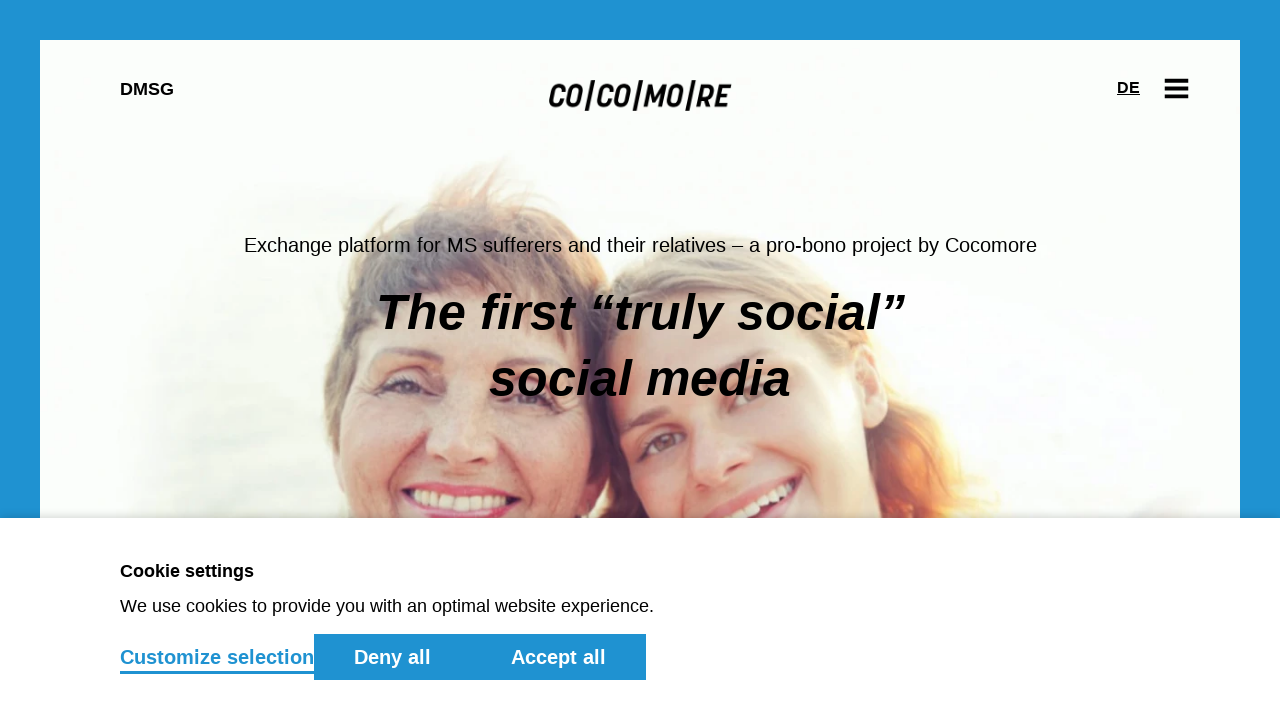

--- FILE ---
content_type: text/html; charset=UTF-8
request_url: https://www.cocomore.com/cases/dmsg
body_size: 15767
content:
<!DOCTYPE html>
<html lang="en" dir="ltr" prefix="content: http://purl.org/rss/1.0/modules/content/  dc: http://purl.org/dc/terms/  foaf: http://xmlns.com/foaf/0.1/  og: http://ogp.me/ns#  rdfs: http://www.w3.org/2000/01/rdf-schema#  schema: http://schema.org/  sioc: http://rdfs.org/sioc/ns#  sioct: http://rdfs.org/sioc/types#  skos: http://www.w3.org/2004/02/skos/core#  xsd: http://www.w3.org/2001/XMLSchema# ">
  <head>
    <meta charset="utf-8" />
<meta name="description" content="The development of a social platform that sensitively addresses the private needs and legal requirements of MS sufferers." />
<meta property="og:site_name" content="Cocomore – agency for experience strategy, marketing and IT" />
<meta property="og:type" content="website" />
<meta property="og:url" content="https://www.cocomore.com/cases/dmsg" />
<meta property="og:title" content="DMSG – case | Cocomore – a pro-bono project" />
<meta property="og:description" content="The development of a social platform that sensitively addresses the private needs and legal requirements of MS sufferers." />
<meta property="og:image" content="https://www.cocomore.com/profiles/cocomore/themes/cocomore_th/img/social/social-media-preview.png" />
<meta property="og:image:width" content="3524" />
<meta property="og:image:height" content="3524" />
<meta name="Generator" content="Drupal 10 (https://www.drupal.org)" />
<meta name="MobileOptimized" content="width" />
<meta name="HandheldFriendly" content="true" />
<meta name="viewport" content="width=device-width, initial-scale=1.0" />
<link rel="preload" href="/profiles/cocomore/themes/cocomore_th/fonts/Aktiv-Grotesk/black-italic/b303c117-0917-4edb-bcb9-9e26efe87ed8.woff2" as="font" type="font/woff2" crossorigin />
<link rel="preload" href="/profiles/cocomore/themes/cocomore_th/fonts/Aktiv-Grotesk/bold/17d11d65-4e0e-4681-88ab-4c5faa2fc3bf.woff2" as="font" type="font/woff2" crossorigin />
<script src="https://www.google.com/recaptcha/api.js?hl=en" async defer></script>
<link rel="alternate" hreflang="en" href="https://www.cocomore.com/cases/dmsg" />
<link rel="alternate" hreflang="de" href="https://www.cocomore.de/cases/dmsg" />
<link rel="canonical" href="https://www.cocomore.com/cases/dmsg" />
<link rel="shortlink" href="https://www.cocomore.com/node/784" />

    <title>DMSG – case | Cocomore – a pro-bono project</title>
    <link rel="stylesheet" media="all" href="/sites/default/files/css/css_55uHgxU0yR_pHMvJw2q0ZFpZaTyb0JLpTicNqRohHRY.css" />
<link rel="stylesheet" media="all" href="/sites/default/files/css/css_j_VjF-CRieaREQsfJlzhCO_7Q9oSGIXSuo3gOfVPqe0.css" />

    
    <link href="/profiles/cocomore/themes/cocomore_th/img/icons/favicon.ico" rel="shortcut icon" />
    <link rel="icon" href="/profiles/cocomore/themes/cocomore_th/img/icons/favicon-32x32.png" sizes="32x32">
    <link rel="icon" href="/profiles/cocomore/themes/cocomore_th/img/icons/favicon-16x16.png" sizes="16x16">
    <link rel="apple-touch-icon-precomposed" href="/profiles/cocomore/themes/cocomore_th/img/icons/apple-touch-icon.png">
    <meta name="msapplication-TileColor" content="#FFFFFF">
    <meta name="msapplication-TileImage" content="/profiles/cocomore/themes/cocomore_th/img/icons/mstile-150x150.png">
    <link href="/profiles/cocomore/themes/cocomore_th/img/icons/android-chrome-192x192.png" rel="shortcut icon" sizes="192x192"/>
    <link href="/profiles/cocomore/themes/cocomore_th/img/icons/android-chrome-512x512.png" rel="shortcut icon" sizes="512x512"/>
    <meta name="application-name" content="Cocomore">
    <meta name="msapplication-tooltip" content="Tooltip">
    <meta name="msapplication-config" content="/profiles/cocomore/themes/cocomore_th/img/icons/browserconfig.xml">
  </head>
  <body class="language-en frame-border-blue frame-bg-grey-light page-accent-blue header-elements-color-black footer-bg-white path-node page-node-type-modular-page">
        <a href="#main-content" class="visually-hidden focusable skip-link">
      Skip to main content
    </a>
    <button class="open-cookie-preferences visually-hidden focusable skip-link">
      Cookie preferences
    </button>

    
      <div class="dialog-off-canvas-main-canvas" data-off-canvas-main-canvas>
    <div class="page-layout-container">

            <header role="banner" class="region-container region-header">
            
  <div class="region region-header">
    <div id="block-pagetitle" class="block block-core block-page-title-block">
  
    
      
  <h1 class="page-title"><span class="field field--name-title field--type-string field--label-hidden">DMSG</span>
</h1>


  </div>
<div class="language-switcher-language-url block block-language block-language-blocklanguage-interface" id="block-languageswitcher" role="navigation">
  
    
      <ul class="links"><li hreflang="de" data-drupal-link-system-path="node/784" class="de"><a href="https://www.cocomore.de/cases/dmsg" class="language-link" hreflang="de" data-drupal-link-system-path="node/784">de</a></li></ul>
  </div>
<div id="block-sitebranding" class="block block-system block-system-branding-block">
  
    
        <a href="https://www.cocomore.com/" title="Home" rel="home" class="site-logo">
              <img src="/profiles/cocomore/themes/cocomore_th/logo.png" alt="Home" width="398" height="67" loading="eager" />
          </a>
        <div class="site-name">
      <a href="https://www.cocomore.com/" title="Home" rel="home">Cocomore – agency for experience strategy, marketing and IT</a>
    </div>
    </div>

    <a href="#" class="nav-menu-mobile-trigger nav-up">Open Menu</a>
  </div>

        </header>
    
    
    <main role="main" class="region-container region-main ">

        
          <div class="region region-main">
    <div id="block-mainpagecontent" class="block block-system block-system-main-block">
  
    
      
<article role="article" about="https://www.cocomore.com/cases/dmsg" class="node node--type-modular-page node--view-mode-full">

  
    

  
  <div class="node__content">
    
      <div class="field field--name-field-page-elements field--type-entity-reference-revisions field--label-hidden field__items">
              <div class="field__item">    <div class="template-default paragraph paragraph--type--case-module-header paragraph--view-mode--default">
        
                        
            <div class="hero-section">
                
            <div class="field field--name-field-case-mobile-hero-image field--type-image field--label-hidden field__item">    <picture>
                  <source srcset="/sites/default/files/styles/max_320px_height_auto/public/2021-07/Selfie%20of%20a%20mother%20and%20daughter_mobile.webp?itok=mOKCNF2M 320w, /sites/default/files/styles/max_460px_height_auto/public/2021-07/Selfie%20of%20a%20mother%20and%20daughter_mobile.webp?itok=_fJjEpPy 460w, /sites/default/files/styles/max_520px_height_auto/public/2021-07/Selfie%20of%20a%20mother%20and%20daughter_mobile.webp?itok=vgzcadYr 520w, /sites/default/files/styles/max_660px_height_auto/public/2021-07/Selfie%20of%20a%20mother%20and%20daughter_mobile.webp?itok=CNpZtt2z 660w, /sites/default/files/styles/max_768px_height_auto/public/2021-07/Selfie%20of%20a%20mother%20and%20daughter_mobile.webp?itok=NwummdMP 768w, /sites/default/files/styles/max_920px_height_auto/public/2021-07/Selfie%20of%20a%20mother%20and%20daughter_mobile.webp?itok=Z5iqZgz4 920w, /sites/default/files/styles/max_1024px_height_auto/public/2021-07/Selfie%20of%20a%20mother%20and%20daughter_mobile.webp?itok=0DQvGIhV 1024w" type="image/webp" sizes="(max-width:1023px) 100vw, 0px"/>
              <source srcset="/sites/default/files/styles/max_320px_height_auto/public/2021-07/Selfie%20of%20a%20mother%20and%20daughter_mobile.jpg?itok=mOKCNF2M 320w, /sites/default/files/styles/max_460px_height_auto/public/2021-07/Selfie%20of%20a%20mother%20and%20daughter_mobile.jpg?itok=_fJjEpPy 460w, /sites/default/files/styles/max_520px_height_auto/public/2021-07/Selfie%20of%20a%20mother%20and%20daughter_mobile.jpg?itok=vgzcadYr 520w, /sites/default/files/styles/max_660px_height_auto/public/2021-07/Selfie%20of%20a%20mother%20and%20daughter_mobile.jpg?itok=CNpZtt2z 660w, /sites/default/files/styles/max_768px_height_auto/public/2021-07/Selfie%20of%20a%20mother%20and%20daughter_mobile.jpg?itok=NwummdMP 768w, /sites/default/files/styles/max_920px_height_auto/public/2021-07/Selfie%20of%20a%20mother%20and%20daughter_mobile.jpg?itok=Z5iqZgz4 920w, /sites/default/files/styles/max_1024px_height_auto/public/2021-07/Selfie%20of%20a%20mother%20and%20daughter_mobile.jpg?itok=0DQvGIhV 1024w" type="image/jpeg" sizes="(max-width:1023px) 100vw, 0px"/>
                  <img srcset="/sites/default/files/styles/max_320px_height_auto/public/2021-07/Selfie%20of%20a%20mother%20and%20daughter_mobile.jpg?itok=mOKCNF2M 320w, /sites/default/files/styles/max_460px_height_auto/public/2021-07/Selfie%20of%20a%20mother%20and%20daughter_mobile.jpg?itok=_fJjEpPy 460w, /sites/default/files/styles/max_520px_height_auto/public/2021-07/Selfie%20of%20a%20mother%20and%20daughter_mobile.jpg?itok=vgzcadYr 520w, /sites/default/files/styles/max_660px_height_auto/public/2021-07/Selfie%20of%20a%20mother%20and%20daughter_mobile.jpg?itok=CNpZtt2z 660w, /sites/default/files/styles/max_768px_height_auto/public/2021-07/Selfie%20of%20a%20mother%20and%20daughter_mobile.jpg?itok=NwummdMP 768w, /sites/default/files/styles/max_920px_height_auto/public/2021-07/Selfie%20of%20a%20mother%20and%20daughter_mobile.jpg?itok=Z5iqZgz4 920w, /sites/default/files/styles/max_1024px_height_auto/public/2021-07/Selfie%20of%20a%20mother%20and%20daughter_mobile.jpg?itok=0DQvGIhV 1024w" sizes="(max-width:1023px) 100vw, 0px" width="1024" height="589" class="auto-width" src="/sites/default/files/2021-07/Selfie%20of%20a%20mother%20and%20daughter_mobile.jpg" alt="" typeof="foaf:Image" />

  </picture>

</div>
      
                
            <div class="field field--name-field-case-desktop-hero-image field--type-image field--label-hidden field__item">    <picture>
                  <source srcset="/sites/default/files/styles/max_320px_height_auto/public/2021-07/Selfie%20of%20a%20mother%20and%20daughter.webp?itok=H7ZytKFO 320w, /sites/default/files/styles/max_460px_height_auto/public/2021-07/Selfie%20of%20a%20mother%20and%20daughter.webp?itok=13HPprog 460w, /sites/default/files/styles/max_520px_height_auto/public/2021-07/Selfie%20of%20a%20mother%20and%20daughter.webp?itok=jPUKzheK 520w, /sites/default/files/styles/max_660px_height_auto/public/2021-07/Selfie%20of%20a%20mother%20and%20daughter.webp?itok=ocxir3-Z 660w, /sites/default/files/styles/max_768px_height_auto/public/2021-07/Selfie%20of%20a%20mother%20and%20daughter.webp?itok=zKdT6-Wu 768w, /sites/default/files/styles/max_920px_height_auto/public/2021-07/Selfie%20of%20a%20mother%20and%20daughter.webp?itok=m_FaZE-v 920w, /sites/default/files/styles/max_1024px_height_auto/public/2021-07/Selfie%20of%20a%20mother%20and%20daughter.webp?itok=2TzX--4B 1024w, /sites/default/files/styles/1184px_width_auto_height/public/2021-07/Selfie%20of%20a%20mother%20and%20daughter.webp?itok=8dgPiq_k 1184w, /sites/default/files/styles/1324px_width_auto_height/public/2021-07/Selfie%20of%20a%20mother%20and%20daughter.webp?itok=Qn0T2AFN 1324w, /sites/default/files/styles/3400px_width_auto_height/public/2021-07/Selfie%20of%20a%20mother%20and%20daughter.webp?itok=dgP3XzwV 1440w" type="image/webp" sizes="(min-width:1024px) calc(100vw - 80px), 0px"/>
              <source srcset="/sites/default/files/styles/max_320px_height_auto/public/2021-07/Selfie%20of%20a%20mother%20and%20daughter.jpg?itok=H7ZytKFO 320w, /sites/default/files/styles/max_460px_height_auto/public/2021-07/Selfie%20of%20a%20mother%20and%20daughter.jpg?itok=13HPprog 460w, /sites/default/files/styles/max_520px_height_auto/public/2021-07/Selfie%20of%20a%20mother%20and%20daughter.jpg?itok=jPUKzheK 520w, /sites/default/files/styles/max_660px_height_auto/public/2021-07/Selfie%20of%20a%20mother%20and%20daughter.jpg?itok=ocxir3-Z 660w, /sites/default/files/styles/max_768px_height_auto/public/2021-07/Selfie%20of%20a%20mother%20and%20daughter.jpg?itok=zKdT6-Wu 768w, /sites/default/files/styles/max_920px_height_auto/public/2021-07/Selfie%20of%20a%20mother%20and%20daughter.jpg?itok=m_FaZE-v 920w, /sites/default/files/styles/max_1024px_height_auto/public/2021-07/Selfie%20of%20a%20mother%20and%20daughter.jpg?itok=2TzX--4B 1024w, /sites/default/files/styles/1184px_width_auto_height/public/2021-07/Selfie%20of%20a%20mother%20and%20daughter.jpg?itok=8dgPiq_k 1184w, /sites/default/files/styles/1324px_width_auto_height/public/2021-07/Selfie%20of%20a%20mother%20and%20daughter.jpg?itok=Qn0T2AFN 1324w, /sites/default/files/styles/3400px_width_auto_height/public/2021-07/Selfie%20of%20a%20mother%20and%20daughter.jpg?itok=dgP3XzwV 1440w" type="image/jpeg" sizes="(min-width:1024px) calc(100vw - 80px), 0px"/>
                  <img srcset="/sites/default/files/styles/max_320px_height_auto/public/2021-07/Selfie%20of%20a%20mother%20and%20daughter.jpg?itok=H7ZytKFO 320w, /sites/default/files/styles/max_460px_height_auto/public/2021-07/Selfie%20of%20a%20mother%20and%20daughter.jpg?itok=13HPprog 460w, /sites/default/files/styles/max_520px_height_auto/public/2021-07/Selfie%20of%20a%20mother%20and%20daughter.jpg?itok=jPUKzheK 520w, /sites/default/files/styles/max_660px_height_auto/public/2021-07/Selfie%20of%20a%20mother%20and%20daughter.jpg?itok=ocxir3-Z 660w, /sites/default/files/styles/max_768px_height_auto/public/2021-07/Selfie%20of%20a%20mother%20and%20daughter.jpg?itok=zKdT6-Wu 768w, /sites/default/files/styles/max_920px_height_auto/public/2021-07/Selfie%20of%20a%20mother%20and%20daughter.jpg?itok=m_FaZE-v 920w, /sites/default/files/styles/max_1024px_height_auto/public/2021-07/Selfie%20of%20a%20mother%20and%20daughter.jpg?itok=2TzX--4B 1024w, /sites/default/files/styles/1184px_width_auto_height/public/2021-07/Selfie%20of%20a%20mother%20and%20daughter.jpg?itok=8dgPiq_k 1184w, /sites/default/files/styles/1324px_width_auto_height/public/2021-07/Selfie%20of%20a%20mother%20and%20daughter.jpg?itok=Qn0T2AFN 1324w, /sites/default/files/styles/3400px_width_auto_height/public/2021-07/Selfie%20of%20a%20mother%20and%20daughter.jpg?itok=dgP3XzwV 1440w" sizes="(min-width:1024px) calc(100vw - 80px), 0px" width="1440" height="828" class="auto-width" src="/sites/default/files/2021-07/Selfie%20of%20a%20mother%20and%20daughter.jpg" alt="" typeof="foaf:Image" />

  </picture>

</div>
      
                <div class="titles-container">
                                            <div class="subtitle text-color-black">
                            <p>Exchange platform for MS sufferers and their relatives – a pro-bono project by Cocomore</p>

                        </div>
                                                                <div class="title text-color-black">
                            <h2><p>The first “truly social” social media</p>
</h2>
                        </div>
                                    </div>
            </div>
                        <div class="teaser-section">
                                    <div class="teaser-wrapper">
                        <div class="teaser-decorative-image">
                          <svg xmlns="http://www.w3.org/2000/svg" width="32" height="32" fill="none">
                            <path fill-rule="evenodd" d="M0 0h1 30 1v1 30 1h-1H1 0v-1V1 0zm2 2v28h28V2H2zm8.7842 8.5455H6.45241V8.54549h4.33179v2.00001zm5.2206 0l9.5-.0455-.0096-1.99999-9.5.04549.0096 2zM10.7842 16.5H6.45241v-2h4.33179v2zM16 16.5h7.5v-2H16v2zm-5.2158 6H6.45241v-2h4.33179v2zM16 22.5h9.5v-2H16v2z" fill="#000"/>
                          </svg>
                        </div>
                        <div class="teaser-title">
                            <div class="field--type-string">
                                Task
                            </div>
                        </div>
                        <div class="teaser-body">
                            
            <div class="clearfix text-formatted field field--name-field-case-header-teaser-1-body field--type-text-long field--label-hidden field__item"><p>The development of a social platform that sensitively addresses the private needs and legal requirements of MS sufferers.</p>
</div>
      
                        </div>
                    </div>
                
                                    <div class="teaser-wrapper">
                        <div class="teaser-decorative-image">
                          <svg xmlns="http://www.w3.org/2000/svg" width="28" height="33" fill="none">
                            <path fill-rule="evenodd" d="M19.9997.468971V2v6.66764.69064.0428 3.02812l.0834.2313 6.8572 19L27.4237 33h-1.424H1.99968.310547l.812383-1.4809 7.38735-13.467.7403-1.3496.93222 1.2249 3.4556 4.5405 4.3613-9.3817v-3.0373L9.64556 6.88565l-2.28949-.86691 2.24168-.98396 9.00005-3.95045 1.4019-.615359zm-2 7.441379V3.53103l-5.3564 2.35113 5.3564 2.02819zm1.0263 7.71255l-4.2727 9.1912-.6988 1.503-1.0038-1.319-3.52721-4.6346L3.68881 31H24.5756L19.026 15.6229z" fill="#000"/>
                          </svg>
                        </div>
                        <div class="teaser-title">
                            <div class="field--type-string">
                              Challenge
                            </div>
                        </div>
                        <div class="teaser-body">
                            
            <div class="clearfix text-formatted field field--name-field-case-header-teaser-2-body field--type-text-long field--label-hidden field__item"><p>A demand-driven private sphere that enables both security and connectivity – within a verified and protected environment.</p>
</div>
      
                        </div>
                    </div>
                            </div>
                        </div>
</div>
              <div class="field__item">    <div class="template-default paragraph paragraph--type--case-module-text-only-block paragraph--view-mode--default font-big text-align-left width-wide">
                    
            <div class="clearfix text-formatted field field--name-field-case-text-only-body field--type-text-long field--label-hidden field__item"><p>We created the MS Connect social exchange platform for the German Multiple Sclerosis Society (DMSG). The goal was to enable MS sufferers to flexibly and independently network with each other, facilitating a regular, self‑determined exchange in support of local self‑help groups. To this end, an innovative network was developed that meets the specific requirements of the target group: anonymity, personalisation and networking with similarly-affected persons.</p>
<p>This first, Germany-wide exchange platform especially for MS sufferers and their relatives won the Splash Award 2018 in the “Best Non-Profit Website” category.</p>
</div>
      
            </div>
</div>
              <div class="field__item">                                                                                  


    <div class="template-default paragraph paragraph--type--case-module-chips paragraph--view-mode--default">
                                    <div class="chips-title">Involved crafts</div>
            
            <div class="chips-wrapper">
                                                                            
                    <div class="individual-chip-wrapper
                                                                has-separator                    ">
                            <div class="template-default paragraph paragraph--type--case-module-individual-chip paragraph--view-mode--default">
                                            

                            Consulting
                        </div>

                    </div>
                                                                            
                    <div class="individual-chip-wrapper
                                                                has-separator                    ">
                            <div class="template-default paragraph paragraph--type--case-module-individual-chip paragraph--view-mode--default">
                                            

                            Service Design
                        </div>

                    </div>
                                                                            
                    <div class="individual-chip-wrapper
                                                                has-separator                    ">
                            <div class="template-default paragraph paragraph--type--case-module-individual-chip paragraph--view-mode--default">
                                            

                            Experience Strategy
                        </div>

                    </div>
                                                                            
                    <div class="individual-chip-wrapper
                                                                has-separator                    ">
                            <div class="template-default paragraph paragraph--type--case-module-individual-chip paragraph--view-mode--default">
                                            

                            UX Design
                        </div>

                    </div>
                                                                            
                    <div class="individual-chip-wrapper
                                                                has-separator                    ">
                            <div class="template-default paragraph paragraph--type--case-module-individual-chip paragraph--view-mode--default">
                                            

                            Visual Design
                        </div>

                    </div>
                                                                            
                    <div class="individual-chip-wrapper
                                                                                    ">
                            <div class="template-default paragraph paragraph--type--case-module-individual-chip paragraph--view-mode--default">
                                            

                            Frontend and Backend Development
                        </div>

                    </div>
                            </div>
            </div>
</div>
              <div class="field__item">
    
    
    
    
  <div class="template-default paragraph paragraph--type--case-module-single-image paragraph--view-mode--default">
          <div class="mobile-normal desktop-normal module-single-image-786534221">
                  
            <div class="field field--name-field-case-image-mobile-image field--type-image field--label-hidden field__item">    <picture>
                  <source srcset="/sites/default/files/styles/max_320px_height_auto/public/2021-07/Graphic%20with%20multiple%20screenshots%20of%20MS%20Connect_mobile.webp?itok=RqXeI5xS 320w, /sites/default/files/styles/max_460px_height_auto/public/2021-07/Graphic%20with%20multiple%20screenshots%20of%20MS%20Connect_mobile.webp?itok=6ZNYsfMm 460w, /sites/default/files/styles/max_520px_height_auto/public/2021-07/Graphic%20with%20multiple%20screenshots%20of%20MS%20Connect_mobile.webp?itok=wX0ANObk 520w, /sites/default/files/styles/max_660px_height_auto/public/2021-07/Graphic%20with%20multiple%20screenshots%20of%20MS%20Connect_mobile.webp?itok=aANQCLsy 660w, /sites/default/files/styles/max_920px_height_auto/public/2021-07/Graphic%20with%20multiple%20screenshots%20of%20MS%20Connect_mobile.webp?itok=wGe4GSVL 722w" type="image/webp" sizes="(min-width:1024px) calc(100vw - 80px), 100vw"/>
              <source srcset="/sites/default/files/styles/max_320px_height_auto/public/2021-07/Graphic%20with%20multiple%20screenshots%20of%20MS%20Connect_mobile.png?itok=RqXeI5xS 320w, /sites/default/files/styles/max_460px_height_auto/public/2021-07/Graphic%20with%20multiple%20screenshots%20of%20MS%20Connect_mobile.png?itok=6ZNYsfMm 460w, /sites/default/files/styles/max_520px_height_auto/public/2021-07/Graphic%20with%20multiple%20screenshots%20of%20MS%20Connect_mobile.png?itok=wX0ANObk 520w, /sites/default/files/styles/max_660px_height_auto/public/2021-07/Graphic%20with%20multiple%20screenshots%20of%20MS%20Connect_mobile.png?itok=aANQCLsy 660w, /sites/default/files/styles/max_920px_height_auto/public/2021-07/Graphic%20with%20multiple%20screenshots%20of%20MS%20Connect_mobile.png?itok=wGe4GSVL 722w" type="image/png" sizes="(min-width:1024px) calc(100vw - 80px), 100vw"/>
                  <img srcset="/sites/default/files/styles/max_320px_height_auto/public/2021-07/Graphic%20with%20multiple%20screenshots%20of%20MS%20Connect_mobile.png?itok=RqXeI5xS 320w, /sites/default/files/styles/max_460px_height_auto/public/2021-07/Graphic%20with%20multiple%20screenshots%20of%20MS%20Connect_mobile.png?itok=6ZNYsfMm 460w, /sites/default/files/styles/max_520px_height_auto/public/2021-07/Graphic%20with%20multiple%20screenshots%20of%20MS%20Connect_mobile.png?itok=wX0ANObk 520w, /sites/default/files/styles/max_660px_height_auto/public/2021-07/Graphic%20with%20multiple%20screenshots%20of%20MS%20Connect_mobile.png?itok=aANQCLsy 660w, /sites/default/files/styles/max_920px_height_auto/public/2021-07/Graphic%20with%20multiple%20screenshots%20of%20MS%20Connect_mobile.png?itok=wGe4GSVL 722w" sizes="(min-width:1024px) calc(100vw - 80px), 100vw" loading="lazy" decoding="async" width="722" height="658" class="auto-width" src="/sites/default/files/2021-07/Graphic%20with%20multiple%20screenshots%20of%20MS%20Connect_mobile.png" alt="Graphic with multiple screenshots of MS Connect" typeof="foaf:Image" />

  </picture>

</div>
      
        
                  
            <div class="field field--name-field-case-image-desktop-image field--type-image field--label-hidden field__item">    <picture>
                  <source srcset="/sites/default/files/styles/max_320px_height_auto/public/2021-07/Graphic%20with%20multiple%20screenshots%20of%20MS%20Connect.webp?itok=YmPZxcSu 320w, /sites/default/files/styles/max_460px_height_auto/public/2021-07/Graphic%20with%20multiple%20screenshots%20of%20MS%20Connect.webp?itok=awOLavv_ 460w, /sites/default/files/styles/max_520px_height_auto/public/2021-07/Graphic%20with%20multiple%20screenshots%20of%20MS%20Connect.webp?itok=CYJ7vA4d 520w, /sites/default/files/styles/max_660px_height_auto/public/2021-07/Graphic%20with%20multiple%20screenshots%20of%20MS%20Connect.webp?itok=XgjxGrsU 660w, /sites/default/files/styles/max_768px_height_auto/public/2021-07/Graphic%20with%20multiple%20screenshots%20of%20MS%20Connect.webp?itok=LCVp6je9 768w, /sites/default/files/styles/max_920px_height_auto/public/2021-07/Graphic%20with%20multiple%20screenshots%20of%20MS%20Connect.webp?itok=RQAjxIGS 920w, /sites/default/files/styles/max_1024px_height_auto/public/2021-07/Graphic%20with%20multiple%20screenshots%20of%20MS%20Connect.webp?itok=YgGjDEBx 1024w, /sites/default/files/styles/1184px_width_auto_height/public/2021-07/Graphic%20with%20multiple%20screenshots%20of%20MS%20Connect.webp?itok=snctwo1b 1184w, /sites/default/files/styles/2500px_width_auto_height/public/2021-07/Graphic%20with%20multiple%20screenshots%20of%20MS%20Connect.webp?itok=sHyczF_w 1324w" type="image/webp" sizes="(min-width:1024px) calc(100vw - 80px), 100vw"/>
              <source srcset="/sites/default/files/styles/max_320px_height_auto/public/2021-07/Graphic%20with%20multiple%20screenshots%20of%20MS%20Connect.png?itok=YmPZxcSu 320w, /sites/default/files/styles/max_460px_height_auto/public/2021-07/Graphic%20with%20multiple%20screenshots%20of%20MS%20Connect.png?itok=awOLavv_ 460w, /sites/default/files/styles/max_520px_height_auto/public/2021-07/Graphic%20with%20multiple%20screenshots%20of%20MS%20Connect.png?itok=CYJ7vA4d 520w, /sites/default/files/styles/max_660px_height_auto/public/2021-07/Graphic%20with%20multiple%20screenshots%20of%20MS%20Connect.png?itok=XgjxGrsU 660w, /sites/default/files/styles/max_768px_height_auto/public/2021-07/Graphic%20with%20multiple%20screenshots%20of%20MS%20Connect.png?itok=LCVp6je9 768w, /sites/default/files/styles/max_920px_height_auto/public/2021-07/Graphic%20with%20multiple%20screenshots%20of%20MS%20Connect.png?itok=RQAjxIGS 920w, /sites/default/files/styles/max_1024px_height_auto/public/2021-07/Graphic%20with%20multiple%20screenshots%20of%20MS%20Connect.png?itok=YgGjDEBx 1024w, /sites/default/files/styles/1184px_width_auto_height/public/2021-07/Graphic%20with%20multiple%20screenshots%20of%20MS%20Connect.png?itok=snctwo1b 1184w, /sites/default/files/styles/2500px_width_auto_height/public/2021-07/Graphic%20with%20multiple%20screenshots%20of%20MS%20Connect.png?itok=sHyczF_w 1324w" type="image/png" sizes="(min-width:1024px) calc(100vw - 80px), 100vw"/>
                  <img srcset="/sites/default/files/styles/max_320px_height_auto/public/2021-07/Graphic%20with%20multiple%20screenshots%20of%20MS%20Connect.png?itok=YmPZxcSu 320w, /sites/default/files/styles/max_460px_height_auto/public/2021-07/Graphic%20with%20multiple%20screenshots%20of%20MS%20Connect.png?itok=awOLavv_ 460w, /sites/default/files/styles/max_520px_height_auto/public/2021-07/Graphic%20with%20multiple%20screenshots%20of%20MS%20Connect.png?itok=CYJ7vA4d 520w, /sites/default/files/styles/max_660px_height_auto/public/2021-07/Graphic%20with%20multiple%20screenshots%20of%20MS%20Connect.png?itok=XgjxGrsU 660w, /sites/default/files/styles/max_768px_height_auto/public/2021-07/Graphic%20with%20multiple%20screenshots%20of%20MS%20Connect.png?itok=LCVp6je9 768w, /sites/default/files/styles/max_920px_height_auto/public/2021-07/Graphic%20with%20multiple%20screenshots%20of%20MS%20Connect.png?itok=RQAjxIGS 920w, /sites/default/files/styles/max_1024px_height_auto/public/2021-07/Graphic%20with%20multiple%20screenshots%20of%20MS%20Connect.png?itok=YgGjDEBx 1024w, /sites/default/files/styles/1184px_width_auto_height/public/2021-07/Graphic%20with%20multiple%20screenshots%20of%20MS%20Connect.png?itok=snctwo1b 1184w, /sites/default/files/styles/2500px_width_auto_height/public/2021-07/Graphic%20with%20multiple%20screenshots%20of%20MS%20Connect.png?itok=sHyczF_w 1324w" sizes="(min-width:1024px) calc(100vw - 80px), 100vw" loading="lazy" decoding="async" width="1324" height="1206" class="auto-width" src="/sites/default/files/2021-07/Graphic%20with%20multiple%20screenshots%20of%20MS%20Connect.png" alt="Graphic with multiple screenshots of MS Connect" typeof="foaf:Image" />

  </picture>

</div>
      
              </div>
      </div>

  <style>
        .module-single-image-786534221 {
      --image-width: 722px;
    }

    @media(min-width: 768px) {
      .module-single-image-786534221 {
        --image-width: 1324px;
      }
    }

        
      </style>
</div>
              <div class="field__item">    <div class="template-default paragraph paragraph--type--case-module-figures paragraph--view-mode--default">
                    
      <div class="field field--name-field-case-figures field--type-entity-reference-revisions field--label-hidden field__items">
              <div class="field__item">    <div class="template-default paragraph paragraph--type--case-module-individual-figure paragraph--view-mode--default">
                    
                            <div class="main-text">4360</div>
                <div class="sub-text"></div>
                        <div class="separator"></div>
            <div class="description">active users in the community</div>
            </div>
</div>
              <div class="field__item">    <div class="template-default paragraph paragraph--type--case-module-individual-figure paragraph--view-mode--default">
                    
                            <div class="main-text">16</div>
                <div class="sub-text"></div>
                        <div class="separator"></div>
            <div class="description">regional associations connected</div>
            </div>
</div>
          </div>
  

                        </div>
</div>
              <div class="field__item">    <div class="template-default paragraph paragraph--type--case-module-text-only-block paragraph--view-mode--default font-normal text-align-center width-narrow">
                    
            <div class="clearfix text-formatted field field--name-field-case-text-only-body field--type-text-long field--label-hidden field__item"><p class="heading1">The initial situation</p>
<p>Local support groups do not function very well for most sufferers. On the one hand, they are inflexible in terms of time and place, and on the other, the person with MS has no possibility of choosing contact persons who match his or her own needs.</p>
<p>Existing social media platforms do not provide the necessary framework to freely discuss sensitive and personal topics. Common networks are often too public, unfiltered and opaque. In contrast, MS Connect is a protected space.</p>
</div>
      
            </div>
</div>
              <div class="field__item">    <div class="template-default paragraph paragraph--type--case-module-video paragraph--view-mode--default viewport-visibility-all">
                                        
                    <div class="video-container laptop">
                <video id="video-container-1284130877"
                       src="https://www.cocomore.com/sites/default/files/video-thumbnails/2021-07/MS_Connect_Teaser.mp4#t=0.1"
                       loop
                       muted                       controls                       controlslist="nodownload"
                       disablePictureInPicture
                       playsinline
                       preload="metadata"
                >
                </video>
            </div>
            <button id="video-container-fullscreen-button-1284130877" class="video-fullscreen">Fullscreen</button>


            <script>
                !function(){var e;let u=document.getElementById("video-container-1284130877"),s=document.getElementById("video-container-fullscreen-button-1284130877"),t=!1;if((e=u,e.requestFullscreen||e.webkitRequestFullscreen||e.msRequestFullscreen)?s.onclick=()=>{var e;u.muted=!1,(e=u).requestFullscreen?e.requestFullscreen():e.webkitRequestFullscreen?e.webkitRequestFullscreen():e.msRequestFullscreen&&e.msRequestFullscreen()}:s.remove(),u.onpause=function(){t&&(u.muted=!1,u.onpause=null)},"IntersectionObserver"in window){let l=new IntersectionObserver((e,s)=>{e.forEach(e=>{(t=e.intersectionRatio>0)?u.paused&&u.play().catch(()=>{}):u.paused||u.pause()})},{threshold:0});l.observe(u)}}();
                            </script>

                        </div>
</div>
              <div class="field__item">    <div class="template-default paragraph paragraph--type--case-module-text-image paragraph--view-mode--default">
                                
                                    
                        
                                                                            
            <div class="flex-wrapper
                       module-text-and-image-1437256939
                       image-down
                       image-right
                                   ">
                <div class="image-wrapper">
                                            
            <div class="field field--name-field-case-image-mobile-image field--type-image field--label-hidden field__item">    <picture>
                  <source srcset="/sites/default/files/styles/max_320px_height_auto/public/2021-07/Woman%20sitting%20with%20a%20cup%20on%20one%20hand%20while%20holding%20and%20looking%20at%20a%20tablet%20on%20the%20other%20hand_mobile.webp?itok=hdySjCBP 320w, /sites/default/files/styles/max_460px_height_auto/public/2021-07/Woman%20sitting%20with%20a%20cup%20on%20one%20hand%20while%20holding%20and%20looking%20at%20a%20tablet%20on%20the%20other%20hand_mobile.webp?itok=6P5HryDa 460w, /sites/default/files/styles/max_520px_height_auto/public/2021-07/Woman%20sitting%20with%20a%20cup%20on%20one%20hand%20while%20holding%20and%20looking%20at%20a%20tablet%20on%20the%20other%20hand_mobile.webp?itok=FXuJrcH2 520w, /sites/default/files/styles/max_660px_height_auto/public/2021-07/Woman%20sitting%20with%20a%20cup%20on%20one%20hand%20while%20holding%20and%20looking%20at%20a%20tablet%20on%20the%20other%20hand_mobile.webp?itok=C2t6kQHQ 660w, /sites/default/files/styles/max_920px_height_auto/public/2021-07/Woman%20sitting%20with%20a%20cup%20on%20one%20hand%20while%20holding%20and%20looking%20at%20a%20tablet%20on%20the%20other%20hand_mobile.webp?itok=BhAMGTDY 737w" type="image/webp" sizes="(min-width:1410px) calc(1190px * 47.25 / 100), (min-width:1024px) calc((100vw - 2 * 70px - 2 * 40px) * 47.25 / 100), (min-width:768px) calc((100vw - 2 * 20px) * 47.25 / 100), calc(100vw - 2 * 15px)"/>
              <source srcset="/sites/default/files/styles/max_320px_height_auto/public/2021-07/Woman%20sitting%20with%20a%20cup%20on%20one%20hand%20while%20holding%20and%20looking%20at%20a%20tablet%20on%20the%20other%20hand_mobile.jpg?itok=hdySjCBP 320w, /sites/default/files/styles/max_460px_height_auto/public/2021-07/Woman%20sitting%20with%20a%20cup%20on%20one%20hand%20while%20holding%20and%20looking%20at%20a%20tablet%20on%20the%20other%20hand_mobile.jpg?itok=6P5HryDa 460w, /sites/default/files/styles/max_520px_height_auto/public/2021-07/Woman%20sitting%20with%20a%20cup%20on%20one%20hand%20while%20holding%20and%20looking%20at%20a%20tablet%20on%20the%20other%20hand_mobile.jpg?itok=FXuJrcH2 520w, /sites/default/files/styles/max_660px_height_auto/public/2021-07/Woman%20sitting%20with%20a%20cup%20on%20one%20hand%20while%20holding%20and%20looking%20at%20a%20tablet%20on%20the%20other%20hand_mobile.jpg?itok=C2t6kQHQ 660w, /sites/default/files/styles/max_920px_height_auto/public/2021-07/Woman%20sitting%20with%20a%20cup%20on%20one%20hand%20while%20holding%20and%20looking%20at%20a%20tablet%20on%20the%20other%20hand_mobile.jpg?itok=BhAMGTDY 737w" type="image/jpeg" sizes="(min-width:1410px) calc(1190px * 47.25 / 100), (min-width:1024px) calc((100vw - 2 * 70px - 2 * 40px) * 47.25 / 100), (min-width:768px) calc((100vw - 2 * 20px) * 47.25 / 100), calc(100vw - 2 * 15px)"/>
                  <img srcset="/sites/default/files/styles/max_320px_height_auto/public/2021-07/Woman%20sitting%20with%20a%20cup%20on%20one%20hand%20while%20holding%20and%20looking%20at%20a%20tablet%20on%20the%20other%20hand_mobile.jpg?itok=hdySjCBP 320w, /sites/default/files/styles/max_460px_height_auto/public/2021-07/Woman%20sitting%20with%20a%20cup%20on%20one%20hand%20while%20holding%20and%20looking%20at%20a%20tablet%20on%20the%20other%20hand_mobile.jpg?itok=6P5HryDa 460w, /sites/default/files/styles/max_520px_height_auto/public/2021-07/Woman%20sitting%20with%20a%20cup%20on%20one%20hand%20while%20holding%20and%20looking%20at%20a%20tablet%20on%20the%20other%20hand_mobile.jpg?itok=FXuJrcH2 520w, /sites/default/files/styles/max_660px_height_auto/public/2021-07/Woman%20sitting%20with%20a%20cup%20on%20one%20hand%20while%20holding%20and%20looking%20at%20a%20tablet%20on%20the%20other%20hand_mobile.jpg?itok=C2t6kQHQ 660w, /sites/default/files/styles/max_920px_height_auto/public/2021-07/Woman%20sitting%20with%20a%20cup%20on%20one%20hand%20while%20holding%20and%20looking%20at%20a%20tablet%20on%20the%20other%20hand_mobile.jpg?itok=BhAMGTDY 737w" sizes="(min-width:1410px) calc(1190px * 47.25 / 100), (min-width:1024px) calc((100vw - 2 * 70px - 2 * 40px) * 47.25 / 100), (min-width:768px) calc((100vw - 2 * 20px) * 47.25 / 100), calc(100vw - 2 * 15px)" loading="lazy" decoding="async" width="737" height="815" class="auto-width" src="/sites/default/files/2021-07/Woman%20sitting%20with%20a%20cup%20on%20one%20hand%20while%20holding%20and%20looking%20at%20a%20tablet%20on%20the%20other%20hand_mobile.jpg" alt="Woman sitting with a cup on one hand while holding and looking at a tablet on the other hand" typeof="foaf:Image" />

  </picture>

</div>
      
                        
            <div class="field field--name-field-picture field--type-image field--label-hidden field__item">    <picture>
                  <source srcset="/sites/default/files/styles/max_320px_height_auto/public/2021-07/Woman%20sitting%20with%20a%20cup%20on%20one%20hand%20while%20holding%20and%20looking%20at%20a%20tablet%20on%20the%20other%20hand.webp?itok=sdKEyjeC 320w, /sites/default/files/styles/max_460px_height_auto/public/2021-07/Woman%20sitting%20with%20a%20cup%20on%20one%20hand%20while%20holding%20and%20looking%20at%20a%20tablet%20on%20the%20other%20hand.webp?itok=NYtz6xRp 460w, /sites/default/files/styles/max_520px_height_auto/public/2021-07/Woman%20sitting%20with%20a%20cup%20on%20one%20hand%20while%20holding%20and%20looking%20at%20a%20tablet%20on%20the%20other%20hand.webp?itok=udVKT8jF 520w, /sites/default/files/styles/max_920px_height_auto/public/2021-07/Woman%20sitting%20with%20a%20cup%20on%20one%20hand%20while%20holding%20and%20looking%20at%20a%20tablet%20on%20the%20other%20hand.webp?itok=di0lrvCh 562w" type="image/webp" sizes="(min-width:1410px) calc(1190px * 47.25 / 100), (min-width:1024px) calc((100vw - 2 * 70px - 2 * 40px) * 47.25 / 100), (min-width:768px) calc((100vw - 2 * 20px) * 47.25 / 100), calc(100vw - 2 * 15px)"/>
              <source srcset="/sites/default/files/styles/max_320px_height_auto/public/2021-07/Woman%20sitting%20with%20a%20cup%20on%20one%20hand%20while%20holding%20and%20looking%20at%20a%20tablet%20on%20the%20other%20hand.jpg?itok=sdKEyjeC 320w, /sites/default/files/styles/max_460px_height_auto/public/2021-07/Woman%20sitting%20with%20a%20cup%20on%20one%20hand%20while%20holding%20and%20looking%20at%20a%20tablet%20on%20the%20other%20hand.jpg?itok=NYtz6xRp 460w, /sites/default/files/styles/max_520px_height_auto/public/2021-07/Woman%20sitting%20with%20a%20cup%20on%20one%20hand%20while%20holding%20and%20looking%20at%20a%20tablet%20on%20the%20other%20hand.jpg?itok=udVKT8jF 520w, /sites/default/files/styles/max_920px_height_auto/public/2021-07/Woman%20sitting%20with%20a%20cup%20on%20one%20hand%20while%20holding%20and%20looking%20at%20a%20tablet%20on%20the%20other%20hand.jpg?itok=di0lrvCh 562w" type="image/jpeg" sizes="(min-width:1410px) calc(1190px * 47.25 / 100), (min-width:1024px) calc((100vw - 2 * 70px - 2 * 40px) * 47.25 / 100), (min-width:768px) calc((100vw - 2 * 20px) * 47.25 / 100), calc(100vw - 2 * 15px)"/>
                  <img srcset="/sites/default/files/styles/max_320px_height_auto/public/2021-07/Woman%20sitting%20with%20a%20cup%20on%20one%20hand%20while%20holding%20and%20looking%20at%20a%20tablet%20on%20the%20other%20hand.jpg?itok=sdKEyjeC 320w, /sites/default/files/styles/max_460px_height_auto/public/2021-07/Woman%20sitting%20with%20a%20cup%20on%20one%20hand%20while%20holding%20and%20looking%20at%20a%20tablet%20on%20the%20other%20hand.jpg?itok=NYtz6xRp 460w, /sites/default/files/styles/max_520px_height_auto/public/2021-07/Woman%20sitting%20with%20a%20cup%20on%20one%20hand%20while%20holding%20and%20looking%20at%20a%20tablet%20on%20the%20other%20hand.jpg?itok=udVKT8jF 520w, /sites/default/files/styles/max_920px_height_auto/public/2021-07/Woman%20sitting%20with%20a%20cup%20on%20one%20hand%20while%20holding%20and%20looking%20at%20a%20tablet%20on%20the%20other%20hand.jpg?itok=di0lrvCh 562w" sizes="(min-width:1410px) calc(1190px * 47.25 / 100), (min-width:1024px) calc((100vw - 2 * 70px - 2 * 40px) * 47.25 / 100), (min-width:768px) calc((100vw - 2 * 20px) * 47.25 / 100), calc(100vw - 2 * 15px)" loading="lazy" decoding="async" width="562" height="622" class="auto-width" src="/sites/default/files/2021-07/Woman%20sitting%20with%20a%20cup%20on%20one%20hand%20while%20holding%20and%20looking%20at%20a%20tablet%20on%20the%20other%20hand.jpg" alt="Woman sitting with a cup on one hand while holding and looking at a tablet on the other hand" typeof="foaf:Image" />

  </picture>

</div>
      
                                    </div>
                <div class="text-wrapper">
                    
            <div class="clearfix text-formatted field field--name-field-case-text-only-body field--type-text-long field--label-hidden field__item"><p class="heading1">Legal and regulatory framework</p>
<p>In December 2019, the Digital Supply Act (DVG) was passed. It subsidises digital services under certain conditions, enabling non-profit associations in particular to receive targeted support. MS Connect was launched in advance of the change in legislation and enabled us to combine current legal requirements in the healthcare sector with maximum user‑friendliness.</p>
<p>Today, this experience benefits other digital services in the healthcare environment. For example, the exchange platform created as part of MS Connect was further developed to provide comparable services for other associations, such as the German Parkinson’s Association.</p>
</div>
      
                </div>
            </div>

            <style>
                            
                          </style>
            </div>
</div>
              <div class="field__item">    <div class="template-default paragraph paragraph--type--case-module-text-only-block paragraph--view-mode--default font-normal text-align-center width-narrow">
                    
            <div class="clearfix text-formatted field field--name-field-case-text-only-body field--type-text-long field--label-hidden field__item"><p class="heading1">Solution: trustworthiness and security</p>
<p>Users have the decision-making authority over their own data. For each new contact, what the other person is allowed to know can be specified within four confidentiality levels – and this setting can be changed at any time.</p>
<p>Affected individuals operate in a protected environment that is safeguarded by a two-stage login process. The only persons who can use MS Connect are DMSG members or persons authenticated by the DMSG.</p>
</div>
      
            </div>
</div>
              <div class="field__item">
    
    
    
    
  <div class="template-default paragraph paragraph--type--case-module-single-image paragraph--view-mode--default">
          <div class="mobile-normal desktop-normal module-single-image-650143908">
                  
            <div class="field field--name-field-case-image-mobile-image field--type-image field--label-hidden field__item">    <picture>
                  <source srcset="/sites/default/files/styles/max_320px_height_auto/public/2021-07/White%20iPad%20with%20MS%20Connect%20website_mobile.webp?itok=xafcszNJ 320w, /sites/default/files/styles/max_460px_height_auto/public/2021-07/White%20iPad%20with%20MS%20Connect%20website_mobile.webp?itok=_7llj70B 460w, /sites/default/files/styles/max_520px_height_auto/public/2021-07/White%20iPad%20with%20MS%20Connect%20website_mobile.webp?itok=FAfoskAX 520w, /sites/default/files/styles/max_660px_height_auto/public/2021-07/White%20iPad%20with%20MS%20Connect%20website_mobile.webp?itok=g1GrL-FB 660w, /sites/default/files/styles/max_920px_height_auto/public/2021-07/White%20iPad%20with%20MS%20Connect%20website_mobile.webp?itok=sRBW3Ov4 722w" type="image/webp" sizes="(min-width:1024px) calc(100vw - 80px), 100vw"/>
              <source srcset="/sites/default/files/styles/max_320px_height_auto/public/2021-07/White%20iPad%20with%20MS%20Connect%20website_mobile.png?itok=xafcszNJ 320w, /sites/default/files/styles/max_460px_height_auto/public/2021-07/White%20iPad%20with%20MS%20Connect%20website_mobile.png?itok=_7llj70B 460w, /sites/default/files/styles/max_520px_height_auto/public/2021-07/White%20iPad%20with%20MS%20Connect%20website_mobile.png?itok=FAfoskAX 520w, /sites/default/files/styles/max_660px_height_auto/public/2021-07/White%20iPad%20with%20MS%20Connect%20website_mobile.png?itok=g1GrL-FB 660w, /sites/default/files/styles/max_920px_height_auto/public/2021-07/White%20iPad%20with%20MS%20Connect%20website_mobile.png?itok=sRBW3Ov4 722w" type="image/png" sizes="(min-width:1024px) calc(100vw - 80px), 100vw"/>
                  <img srcset="/sites/default/files/styles/max_320px_height_auto/public/2021-07/White%20iPad%20with%20MS%20Connect%20website_mobile.png?itok=xafcszNJ 320w, /sites/default/files/styles/max_460px_height_auto/public/2021-07/White%20iPad%20with%20MS%20Connect%20website_mobile.png?itok=_7llj70B 460w, /sites/default/files/styles/max_520px_height_auto/public/2021-07/White%20iPad%20with%20MS%20Connect%20website_mobile.png?itok=FAfoskAX 520w, /sites/default/files/styles/max_660px_height_auto/public/2021-07/White%20iPad%20with%20MS%20Connect%20website_mobile.png?itok=g1GrL-FB 660w, /sites/default/files/styles/max_920px_height_auto/public/2021-07/White%20iPad%20with%20MS%20Connect%20website_mobile.png?itok=sRBW3Ov4 722w" sizes="(min-width:1024px) calc(100vw - 80px), 100vw" loading="lazy" decoding="async" width="722" height="482" class="auto-width" src="/sites/default/files/2021-07/White%20iPad%20with%20MS%20Connect%20website_mobile.png" alt="White iPad with MS Connect website" typeof="foaf:Image" />

  </picture>

</div>
      
        
                  
            <div class="field field--name-field-case-image-desktop-image field--type-image field--label-hidden field__item">    <picture>
                  <source srcset="/sites/default/files/styles/max_320px_height_auto/public/2021-07/White%20iPad%20with%20MS%20Connect%20website.webp?itok=tKmhalam 320w, /sites/default/files/styles/max_460px_height_auto/public/2021-07/White%20iPad%20with%20MS%20Connect%20website.webp?itok=FE1DUUQo 460w, /sites/default/files/styles/max_520px_height_auto/public/2021-07/White%20iPad%20with%20MS%20Connect%20website.webp?itok=AMnC8Cv0 520w, /sites/default/files/styles/max_660px_height_auto/public/2021-07/White%20iPad%20with%20MS%20Connect%20website.webp?itok=WNP7wz4s 660w, /sites/default/files/styles/max_768px_height_auto/public/2021-07/White%20iPad%20with%20MS%20Connect%20website.webp?itok=oy3BwcuC 768w, /sites/default/files/styles/max_920px_height_auto/public/2021-07/White%20iPad%20with%20MS%20Connect%20website.webp?itok=sBOGtfYv 920w, /sites/default/files/styles/max_1024px_height_auto/public/2021-07/White%20iPad%20with%20MS%20Connect%20website.webp?itok=Aa0-ad-o 1024w, /sites/default/files/styles/1184px_width_auto_height/public/2021-07/White%20iPad%20with%20MS%20Connect%20website.webp?itok=uCNVG7VG 1184w, /sites/default/files/styles/2500px_width_auto_height/public/2021-07/White%20iPad%20with%20MS%20Connect%20website.webp?itok=kTdIMLkp 1324w" type="image/webp" sizes="(min-width:1024px) calc(100vw - 80px), 100vw"/>
              <source srcset="/sites/default/files/styles/max_320px_height_auto/public/2021-07/White%20iPad%20with%20MS%20Connect%20website.png?itok=tKmhalam 320w, /sites/default/files/styles/max_460px_height_auto/public/2021-07/White%20iPad%20with%20MS%20Connect%20website.png?itok=FE1DUUQo 460w, /sites/default/files/styles/max_520px_height_auto/public/2021-07/White%20iPad%20with%20MS%20Connect%20website.png?itok=AMnC8Cv0 520w, /sites/default/files/styles/max_660px_height_auto/public/2021-07/White%20iPad%20with%20MS%20Connect%20website.png?itok=WNP7wz4s 660w, /sites/default/files/styles/max_768px_height_auto/public/2021-07/White%20iPad%20with%20MS%20Connect%20website.png?itok=oy3BwcuC 768w, /sites/default/files/styles/max_920px_height_auto/public/2021-07/White%20iPad%20with%20MS%20Connect%20website.png?itok=sBOGtfYv 920w, /sites/default/files/styles/max_1024px_height_auto/public/2021-07/White%20iPad%20with%20MS%20Connect%20website.png?itok=Aa0-ad-o 1024w, /sites/default/files/styles/1184px_width_auto_height/public/2021-07/White%20iPad%20with%20MS%20Connect%20website.png?itok=uCNVG7VG 1184w, /sites/default/files/styles/2500px_width_auto_height/public/2021-07/White%20iPad%20with%20MS%20Connect%20website.png?itok=kTdIMLkp 1324w" type="image/png" sizes="(min-width:1024px) calc(100vw - 80px), 100vw"/>
                  <img srcset="/sites/default/files/styles/max_320px_height_auto/public/2021-07/White%20iPad%20with%20MS%20Connect%20website.png?itok=tKmhalam 320w, /sites/default/files/styles/max_460px_height_auto/public/2021-07/White%20iPad%20with%20MS%20Connect%20website.png?itok=FE1DUUQo 460w, /sites/default/files/styles/max_520px_height_auto/public/2021-07/White%20iPad%20with%20MS%20Connect%20website.png?itok=AMnC8Cv0 520w, /sites/default/files/styles/max_660px_height_auto/public/2021-07/White%20iPad%20with%20MS%20Connect%20website.png?itok=WNP7wz4s 660w, /sites/default/files/styles/max_768px_height_auto/public/2021-07/White%20iPad%20with%20MS%20Connect%20website.png?itok=oy3BwcuC 768w, /sites/default/files/styles/max_920px_height_auto/public/2021-07/White%20iPad%20with%20MS%20Connect%20website.png?itok=sBOGtfYv 920w, /sites/default/files/styles/max_1024px_height_auto/public/2021-07/White%20iPad%20with%20MS%20Connect%20website.png?itok=Aa0-ad-o 1024w, /sites/default/files/styles/1184px_width_auto_height/public/2021-07/White%20iPad%20with%20MS%20Connect%20website.png?itok=uCNVG7VG 1184w, /sites/default/files/styles/2500px_width_auto_height/public/2021-07/White%20iPad%20with%20MS%20Connect%20website.png?itok=kTdIMLkp 1324w" sizes="(min-width:1024px) calc(100vw - 80px), 100vw" loading="lazy" decoding="async" width="1324" height="884" class="auto-width" src="/sites/default/files/2021-07/White%20iPad%20with%20MS%20Connect%20website.png" alt="White iPad with MS Connect website" typeof="foaf:Image" />

  </picture>

</div>
      
              </div>
      </div>

  <style>
        .module-single-image-650143908 {
      --image-width: 722px;
    }

    @media(min-width: 768px) {
      .module-single-image-650143908 {
        --image-width: 1324px;
      }
    }

        
      </style>
</div>
              <div class="field__item">    <div class="template-default paragraph paragraph--type--case-module-text-only-block paragraph--view-mode--default font-normal text-align-center width-narrow">
                    
            <div class="clearfix text-formatted field field--name-field-case-text-only-body field--type-text-long field--label-hidden field__item"><p class="heading1">Solution: self‑determination</p>
<p>In addition to a simple search, the user can search specifically for relevant parameters, such as the type of MS disease, the therapy used and the medications prescribed. This enables those affected to exchange targeted information about entirely specific experiences.</p>
<p>Group and event functions also make it possible to engage in digital or analogue exchanges with several people.</p>
</div>
      
            </div>
</div>
              <div class="field__item">
    
    
    
    
  <div class="template-default paragraph paragraph--type--case-module-single-image paragraph--view-mode--default">
          <div class="mobile-normal desktop-normal module-single-image-539362448">
                  
            <div class="field field--name-field-case-image-mobile-image field--type-image field--label-hidden field__item">    <picture>
                  <source srcset="/sites/default/files/styles/max_320px_height_auto/public/2021-07/Black%20iPad%20with%20MS%20Connect%20website.webp?itok=Um76znGp 320w, /sites/default/files/styles/max_460px_height_auto/public/2021-07/Black%20iPad%20with%20MS%20Connect%20website.webp?itok=Boqx2mR0 460w, /sites/default/files/styles/max_520px_height_auto/public/2021-07/Black%20iPad%20with%20MS%20Connect%20website.webp?itok=qpJ1O64E 520w, /sites/default/files/styles/max_660px_height_auto/public/2021-07/Black%20iPad%20with%20MS%20Connect%20website.webp?itok=TI--rDqi 660w, /sites/default/files/styles/max_920px_height_auto/public/2021-07/Black%20iPad%20with%20MS%20Connect%20website.webp?itok=Fif-eo5i 722w" type="image/webp" sizes="(min-width:1024px) calc(100vw - 80px), 100vw"/>
              <source srcset="/sites/default/files/styles/max_320px_height_auto/public/2021-07/Black%20iPad%20with%20MS%20Connect%20website.png?itok=Um76znGp 320w, /sites/default/files/styles/max_460px_height_auto/public/2021-07/Black%20iPad%20with%20MS%20Connect%20website.png?itok=Boqx2mR0 460w, /sites/default/files/styles/max_520px_height_auto/public/2021-07/Black%20iPad%20with%20MS%20Connect%20website.png?itok=qpJ1O64E 520w, /sites/default/files/styles/max_660px_height_auto/public/2021-07/Black%20iPad%20with%20MS%20Connect%20website.png?itok=TI--rDqi 660w, /sites/default/files/styles/max_920px_height_auto/public/2021-07/Black%20iPad%20with%20MS%20Connect%20website.png?itok=Fif-eo5i 722w" type="image/png" sizes="(min-width:1024px) calc(100vw - 80px), 100vw"/>
                  <img srcset="/sites/default/files/styles/max_320px_height_auto/public/2021-07/Black%20iPad%20with%20MS%20Connect%20website.png?itok=Um76znGp 320w, /sites/default/files/styles/max_460px_height_auto/public/2021-07/Black%20iPad%20with%20MS%20Connect%20website.png?itok=Boqx2mR0 460w, /sites/default/files/styles/max_520px_height_auto/public/2021-07/Black%20iPad%20with%20MS%20Connect%20website.png?itok=qpJ1O64E 520w, /sites/default/files/styles/max_660px_height_auto/public/2021-07/Black%20iPad%20with%20MS%20Connect%20website.png?itok=TI--rDqi 660w, /sites/default/files/styles/max_920px_height_auto/public/2021-07/Black%20iPad%20with%20MS%20Connect%20website.png?itok=Fif-eo5i 722w" sizes="(min-width:1024px) calc(100vw - 80px), 100vw" loading="lazy" decoding="async" width="722" height="960" class="auto-width" src="/sites/default/files/2021-07/Black%20iPad%20with%20MS%20Connect%20website.png" alt="Black iPad with MS Connect website" typeof="foaf:Image" />

  </picture>

</div>
      
        
                  
            <div class="field field--name-field-case-image-desktop-image field--type-image field--label-hidden field__item">    <picture>
                  <source srcset="/sites/default/files/styles/max_320px_height_auto/public/2021-07/Black%20iPad%20with%20MS%20Connect%20website_0.webp?itok=DqFp0X9x 320w, /sites/default/files/styles/max_460px_height_auto/public/2021-07/Black%20iPad%20with%20MS%20Connect%20website_0.webp?itok=Q3NLIZ3q 460w, /sites/default/files/styles/max_520px_height_auto/public/2021-07/Black%20iPad%20with%20MS%20Connect%20website_0.webp?itok=4YVpwtTk 520w, /sites/default/files/styles/max_660px_height_auto/public/2021-07/Black%20iPad%20with%20MS%20Connect%20website_0.webp?itok=4woNsIJe 660w, /sites/default/files/styles/max_920px_height_auto/public/2021-07/Black%20iPad%20with%20MS%20Connect%20website_0.webp?itok=BAzHC1wk 722w" type="image/webp" sizes="(min-width:1024px) calc(100vw - 80px), 100vw"/>
              <source srcset="/sites/default/files/styles/max_320px_height_auto/public/2021-07/Black%20iPad%20with%20MS%20Connect%20website_0.png?itok=DqFp0X9x 320w, /sites/default/files/styles/max_460px_height_auto/public/2021-07/Black%20iPad%20with%20MS%20Connect%20website_0.png?itok=Q3NLIZ3q 460w, /sites/default/files/styles/max_520px_height_auto/public/2021-07/Black%20iPad%20with%20MS%20Connect%20website_0.png?itok=4YVpwtTk 520w, /sites/default/files/styles/max_660px_height_auto/public/2021-07/Black%20iPad%20with%20MS%20Connect%20website_0.png?itok=4woNsIJe 660w, /sites/default/files/styles/max_920px_height_auto/public/2021-07/Black%20iPad%20with%20MS%20Connect%20website_0.png?itok=BAzHC1wk 722w" type="image/png" sizes="(min-width:1024px) calc(100vw - 80px), 100vw"/>
                  <img srcset="/sites/default/files/styles/max_320px_height_auto/public/2021-07/Black%20iPad%20with%20MS%20Connect%20website_0.png?itok=DqFp0X9x 320w, /sites/default/files/styles/max_460px_height_auto/public/2021-07/Black%20iPad%20with%20MS%20Connect%20website_0.png?itok=Q3NLIZ3q 460w, /sites/default/files/styles/max_520px_height_auto/public/2021-07/Black%20iPad%20with%20MS%20Connect%20website_0.png?itok=4YVpwtTk 520w, /sites/default/files/styles/max_660px_height_auto/public/2021-07/Black%20iPad%20with%20MS%20Connect%20website_0.png?itok=4woNsIJe 660w, /sites/default/files/styles/max_920px_height_auto/public/2021-07/Black%20iPad%20with%20MS%20Connect%20website_0.png?itok=BAzHC1wk 722w" sizes="(min-width:1024px) calc(100vw - 80px), 100vw" loading="lazy" decoding="async" width="722" height="960" class="auto-width" src="/sites/default/files/2021-07/Black%20iPad%20with%20MS%20Connect%20website_0.png" alt="Black iPad with MS Connect website" typeof="foaf:Image" />

  </picture>

</div>
      
              </div>
      </div>

  <style>
        .module-single-image-539362448 {
      --image-width: 722px;
    }

    @media(min-width: 768px) {
      .module-single-image-539362448 {
        --image-width: 722px;
      }
    }

        
      </style>
</div>
              <div class="field__item">    <div class="template-default paragraph paragraph--type--case-module-text-only-block paragraph--view-mode--default font-normal text-align-center width-narrow">
                    
            <div class="clearfix text-formatted field field--name-field-case-text-only-body field--type-text-long field--label-hidden field__item"><p class="heading1">Vision</p>
<p>The issue of health concerns us all – and the German healthcare system is currently at the beginning of a necessary cycle of innovation. This is why we must continue to use our expertise for the common good with projects such as MS Connect.</p>
</div>
      
            </div>
</div>
              <div class="field__item">  <div class="template-default paragraph paragraph--type--case-module-contact-back-form paragraph--view-mode--default">
    <div id="submitted"></div>
    <div class="contact-workshop">
              
            <div class="field field--name-field-contact-form-header field--type-string field--label-hidden field__item">How can we support you?</div>
      
            <div class="field field--name-field-webform field--type-webform field--label-hidden field__item"><form class="webform-submission-form webform-submission-add-form webform-submission-topic-page-follow-up-form webform-submission-topic-page-follow-up-add-form webform-submission-topic-page-follow-up-paragraph-780-form webform-submission-topic-page-follow-up-paragraph-780-add-form js-webform-details-toggle webform-details-toggle" data-drupal-selector="webform-submission-topic-page-follow-up-paragraph-780-add-form" action="/cases/dmsg" method="post" id="webform-submission-topic-page-follow-up-paragraph-780-add-form" accept-charset="UTF-8">
  
  <div class="js-form-item form-item js-form-type-email form-type-email js-form-item-user-email form-item-user-email form-element-floating-label">


    
    
    <input spellcheck="false" data-drupal-selector="edit-user-email" aria-describedby="edit-user-email--description" type="email" id="edit-user-email" name="user_email" value="" size="60" maxlength="254" class="form-email required" required="required" aria-required="true" />


    
            <label for="edit-user-email" class="js-form-required form-required">E-mail</label>
    
    <span class="input-bar"></span>

    
            <div class="description visually-hidden">
            <div id="edit-user-email--description" class="webform-element-description visually-hidden">Email of the end user</div>

        </div>
    
</div>
<div class="js-form-item form-item js-form-type-textarea form-type-textarea js-form-item-message form-item-message">
      <label for="edit-message" class="js-form-required form-required">Message</label>
        <div class="form-textarea-wrapper">
  <textarea data-drupal-selector="edit-message" id="edit-message" name="message" rows="5" cols="60" class="form-textarea required resize-vertical" required="required" aria-required="true"></textarea>
</div>

        </div>
<div class="js-form-item form-item js-form-type-checkbox form-type-checkbox js-form-item-consent-contact-back form-item-consent-contact-back">
        <input data-drupal-selector="edit-consent-contact-back" type="checkbox" id="edit-consent-contact-back" name="consent_contact_back" value="1" class="form-checkbox" />

        <label for="edit-consent-contact-back" class="option">Yes, I give Cocomore permission to email me about related topics. I can revoke this consent at any time.</label>
      </div>


                      <div  data-drupal-selector="edit-captcha" aria-describedby="edit-captcha--description" class="captcha captcha-type-challenge--recaptcha">
                  <div class="captcha__element">
            <input data-drupal-selector="edit-captcha-sid" type="hidden" name="captcha_sid" value="1059334" />
<input data-drupal-selector="edit-captcha-token" type="hidden" name="captcha_token" value="sdpihGYa1o_e-PaqG-MA4aNpBBnQu4YddyezlPNfvGI" />
<input data-drupal-selector="edit-captcha-response" type="hidden" name="captcha_response" value="Google no captcha" />
<div class="g-recaptcha" data-sitekey="6LfadWsUAAAAAHR20vSC4vIpKnh5nBW0Iex5MRHC" data-theme="light" data-type="image"></div><input data-drupal-selector="edit-captcha-cacheable" type="hidden" name="captcha_cacheable" value="1" />

          </div>
                      <div class="captcha__description description">This question is for testing whether or not you are a human visitor and to prevent automated spam submissions.</div>
                        </div>
            <input data-drupal-selector="edit-to-email" type="hidden" name="to_email" value="manuel_vaz_lorenzo@cocomore.com" />
<div data-drupal-selector="edit-actions" class="form-actions webform-actions js-form-wrapper form-wrapper" id="edit-actions"><span class="submit-button-wrapper ">
    <input class="webform-button--submit button button--primary js-form-submit form-submit" data-drupal-selector="edit-actions-submit" type="submit" id="edit-actions-submit" name="op" value="Submit" />
</span>


</div>
<input data-drupal-selector="edit-honeypot-time" type="hidden" name="honeypot_time" value="3PiyGtO2MLlkjhcOc98DbC-_0xg5yXE9j86fFPDU9zg" />
<input autocomplete="off" data-drupal-selector="form-jbbpush1l0ljonbpm8xoq4iqkktekakfk-lec2kh9vw" type="hidden" name="form_build_id" value="form-JbBPush1L0ljoNBpM8xoq4iQkktEKAkFk-lec2KH9Vw" />
<input data-drupal-selector="edit-webform-submission-topic-page-follow-up-paragraph-780-add-form" type="hidden" name="form_id" value="webform_submission_topic_page_follow_up_paragraph_780_add_form" />
<div class="description-textfield js-form-wrapper form-wrapper" style="display: none !important;"><div class="js-form-item form-item js-form-type-textfield form-type-textfield js-form-item-description form-item-description form-element-floating-label">


    
    
    <input autocomplete="off" data-drupal-selector="edit-description" type="text" id="edit-description" name="description" value="" size="20" maxlength="128" class="form-text" />


    
            <label for="edit-description">Leave this field blank</label>
    
    <span class="input-bar"></span>

    
    
</div>
</div>


  
</form>
</div>
      
            <div class="field field--name-field-employee-list field--type-entity-reference field--label-hidden field__item"><div class="entity entity--type-cocomore-employee entity--view-mode-topic-page-short cocomore-employee--view-mode-topic-page-short">
    
            <div class="field field--name-field-image field--type-image field--label-hidden field__item">  <img loading="lazy" src="/sites/default/files/styles/employee_short_view/public/employee/image/MicrosoftTeams-image%20%2829%29%20%281%29.png?itok=SxM1aTWe" width="300" height="300" alt="" typeof="foaf:Image" class="image-style-employee-short-view" />


</div>
      
            <div class="field field--name-name field--type-string field--label-hidden field__item">Manuel Vaz Lorenzo </div>
      
            <div class="field field--name-field-title field--type-string field--label-hidden field__item">CEO</div>
      
            <div class="field field--name-field-email field--type-email field--label-hidden field__item"><a href="mailto:manuel_vaz_lorenzo@cocomore.com">manuel_vaz_lorenzo@cocomore.com</a></div>
      
</div>
</div>
      
            <div class="field field--name-field-floating-element-subtext field--type-string field--label-hidden field__item">How can we support you?</div>
      
          </div>
  </div>


</div>
          </div>
  
  </div>

</article>

  </div>

  </div>


            </main>

            <div class="region-container region-navigation">
              <div class="region region-navigation">
    <div class="company-logo">
      <!DOCTYPE svg PUBLIC "-//W3C//DTD SVG 20010904//EN" "http://www.w3.org/TR/2001/REC-SVG-20010904/DTD/svg10.dtd">
<svg version="1.0" xmlns="http://www.w3.org/2000/svg" width="183px" height="100%" viewBox="0 0 3980 670" preserveAspectRatio="xMidYMid meet">
<g id="layer101" fill="#000000" stroke="none">
 <path d="M770 665 c0 -8 130 -627 136 -647 4 -14 16 -18 55 -18 43 0 50 2 45 18 -7 23 -136 636 -136 645 0 4 -22 7 -50 7 -27 0 -50 -2 -50 -5z"/>
 <path d="M1815 648 c9 -37 135 -639 135 -644 0 -2 23 -4 51 -4 48 0 51 1 46 23 -4 12 -34 152 -67 312 -33 160 -63 300 -67 313 -4 19 -12 22 -54 22 -46 0 -49 -1 -44 -22z"/>
 <path d="M2960 658 c1 -7 32 -157 69 -333 l68 -320 50 -3 51 -3 -34 158 c-18 87 -50 238 -70 336 l-37 177 -49 0 c-32 0 -48 -4 -48 -12z"/>
 <path d="M73 575 c-44 -19 -73 -69 -73 -125 0 -66 46 -259 71 -294 37 -54 68 -70 139 -74 102 -5 153 37 154 125 l1 48 -47 3 c-47 3 -48 2 -48 -26 0 -58 -62 -81 -104 -39 -25 25 -53 124 -63 223 -5 48 -4 53 22 70 24 16 30 16 54 3 14 -8 34 -31 44 -52 18 -35 21 -37 67 -37 48 0 49 0 40 28 -16 53 -28 79 -55 110 -41 49 -135 67 -202 37z"/>
 <path d="M443 575 c-44 -19 -73 -69 -73 -125 0 -68 47 -259 72 -297 48 -72 169 -97 239 -50 54 36 67 91 45 197 -28 141 -47 196 -77 234 -45 53 -136 72 -206 41z m120 -95 c29 -23 39 -50 62 -169 19 -95 12 -126 -29 -137 -56 -14 -84 26 -110 157 -22 106 -19 140 14 156 33 16 33 16 63 -7z"/>
 <path d="M1113 575 c-39 -17 -63 -52 -70 -103 -6 -43 32 -242 54 -287 37 -72 87 -105 163 -105 98 0 150 48 150 139 l0 41 -50 0 c-48 0 -50 -1 -50 -28 0 -34 -27 -62 -59 -62 -43 0 -66 39 -90 152 -27 126 -25 148 11 166 39 18 72 1 94 -47 17 -40 19 -41 66 -41 26 0 48 2 48 5 0 23 -46 117 -68 138 -48 46 -135 60 -199 32z"/>
 <path d="M1480 573 c-40 -20 -70 -72 -70 -119 0 -44 36 -216 55 -261 32 -77 86 -113 167 -113 101 0 156 63 145 165 -10 88 -48 234 -70 266 -36 53 -71 72 -134 76 -42 3 -68 -1 -93 -14z m120 -88 c31 -16 37 -30 65 -163 21 -101 19 -119 -10 -138 -31 -20 -69 -12 -89 19 -19 28 -58 209 -54 245 2 16 12 31 28 39 31 16 25 16 60 -2z"/>
 <path d="M2634 576 c-78 -35 -91 -100 -53 -274 36 -168 75 -213 185 -220 73 -5 116 13 141 61 22 42 20 100 -6 220 -25 116 -49 167 -91 197 -39 28 -132 36 -176 16z m132 -110 c28 -31 70 -236 54 -266 -24 -44 -99 -30 -119 23 -22 57 -49 220 -41 242 15 40 69 41 106 1z"/>
 <path d="M2050 576 c0 -2 22 -109 50 -237 27 -129 50 -237 50 -241 0 -5 22 -8 49 -8 l49 0 10 48 c6 26 16 79 23 117 6 39 14 75 18 82 4 7 40 -43 85 -117 l78 -130 53 0 52 0 -28 133 c-15 72 -39 182 -51 242 l-24 110 -47 3 c-56 4 -56 9 -23 -143 13 -60 23 -111 22 -112 -1 -1 -24 35 -52 80 -47 76 -53 82 -86 85 -36 3 -36 3 -47 -47 -6 -28 -14 -70 -18 -93 l-6 -43 -18 80 c-9 44 -22 106 -29 138 l-11 57 -50 0 c-27 0 -49 -2 -49 -4z"/>
 <path d="M3200 567 c0 -14 86 -428 96 -459 5 -16 19 -18 106 -18 115 0 158 17 177 72 31 89 -15 222 -93 265 -18 10 -18 12 3 74 11 34 21 67 21 71 0 4 -24 8 -53 8 l-52 0 -19 -65 c-16 -56 -22 -65 -42 -65 -20 0 -24 8 -36 63 l-14 62 -47 3 c-35 2 -47 0 -47 -11z m239 -223 c26 -19 51 -71 51 -108 0 -36 -26 -56 -70 -56 -42 0 -45 5 -65 110 -4 19 -9 43 -11 53 -4 14 1 17 33 17 21 0 49 -7 62 -16z"/>
 <path d="M3594 563 c2 -10 26 -120 52 -245 l48 -228 139 0 140 0 -7 31 c-3 17 -6 38 -6 45 0 11 -21 14 -94 14 l-93 0 -7 39 c-3 22 -9 46 -12 55 -5 14 4 16 60 16 71 0 71 0 60 59 l-6 31 -68 0 c-66 0 -68 0 -73 29 -3 16 -9 40 -13 55 l-6 26 92 0 c82 0 91 2 86 18 -3 9 -8 29 -12 45 l-6 27 -140 0 c-128 0 -139 -1 -134 -17z"/>
 </g>

</svg>
    </div>
    <nav role="navigation" aria-labelledby="block-mainnavigation-menu" id="block-mainnavigation" class="block block-menu navigation menu--main">
            
  <h2 class="visually-hidden" id="block-mainnavigation-menu">Main navigation</h2>
  

        
              <ul class="menu">
                    <li class="menu-item">
        <a href="https://www.cocomore.com/about-us" data-drupal-link-system-path="node/30">About us</a>
              </li>
                <li class="menu-item">
        <a href="https://www.cocomore.com/expertise" data-drupal-link-system-path="node/31">Expertise</a>
              </li>
                <li class="menu-item">
        <a href="https://www.cocomore.com/cases" data-drupal-link-system-path="node/756">Cases</a>
              </li>
                <li class="menu-item">
        <a href="https://www.cocomore.com/jobs-and-more" data-drupal-link-system-path="node/828">Jobs&amp;More</a>
              </li>
                <li class="menu-item">
        <a href="https://www.cocomore.com/blog" data-drupal-link-system-path="blog">Blog</a>
              </li>
                <li class="menu-item">
        <a href="https://www.cocomore.com/contact" data-drupal-link-system-path="node/33">Contact</a>
              </li>
        </ul>
  


  </nav>
<div class="views-exposed-form block block-views block-views-exposed-filter-blocksite-search-page-1" data-drupal-selector="views-exposed-form-site-search-page-1" id="block-exposedformsite-searchpage-1">
  
    
      <form action="https://www.cocomore.com/search" method="get" id="views-exposed-form-site-search-page-1" accept-charset="UTF-8">
  <div class="form--inline clearfix">
  <div class="js-form-item form-item js-form-type-textfield form-type-textfield js-form-item-sq form-item-sq form-element-floating-label">


    
    
    <input placeholder="Search here" data-drupal-selector="edit-sq" type="text" id="edit-sq" name="sq" value="" size="30" maxlength="128" class="form-text" />


    
            <label for="edit-sq">Search</label>
    
    <span class="input-bar"></span>

    
    
</div>
<div data-drupal-selector="edit-actions" class="form-actions js-form-wrapper form-wrapper" id="edit-actions--3"><span class="submit-button-wrapper ">
    <input data-drupal-selector="edit-submit-site-search" type="submit" id="edit-submit-site-search" value="Search" class="button js-form-submit form-submit" />
</span>

</div>

</div>

</form>

  </div>
<nav role="navigation" aria-labelledby="block-footer-menu" id="block-footer" class="block block-menu navigation menu--footer">
            
  <h2 class="visually-hidden" id="block-footer-menu">Footer</h2>
  

        
              <ul class="menu">
                    <li class="menu-item">
        <a href="https://www.cocomore.com/imprint" data-drupal-link-system-path="node/1">Imprint</a>
              </li>
                <li class="menu-item">
        <a href="https://www.cocomore.com/privacy" data-drupal-link-system-path="node/2">Privacy</a>
              </li>
          <li class="menu-item open-cookie-preferences">
        <button>Cookie preferences</button>
      </li>
    </ul>
  


  </nav>
<div id="block-socialmediafooterlinks" class="block block-cocomore-social-media block-cocomore-social-footer-links">
  
    
      <div class="social-media-icons">
    <ul>
        <li><a href="https://www.facebook.com/Cocomore/" title="Facebook" class="icon facebook"><span>Facebook</span></a></li>
        <li><a href="https://www.instagram.com/cocomore_ag/" title="Instagram" class="icon instagram"><span>Instagram</span></a></li>
        <li><a href="https://www.linkedin.com/company/cocomore-ag/" title="LinkedIn" class="icon linkedin"><span>LinkedIn</span></a></li>
    </ul>
</div>

  </div>

    <a href="#" class="nav-menu-close-cross">Close Menu</a>
  </div>

        </div>
    
            <footer role="contentinfo" class="clearfix region-container region-footer">
              <div class="region region-footer">
    <nav role="navigation" aria-labelledby="block-mainnavigation-footer-menu" id="block-mainnavigation-footer" class="block block-menu navigation menu--main">
            
  <h2 class="visually-hidden" id="block-mainnavigation-footer-menu">Main navigation</h2>
  

        
              <ul class="menu">
                    <li class="menu-item">
        <a href="https://www.cocomore.com/about-us" data-drupal-link-system-path="node/30">About us</a>
              </li>
                <li class="menu-item">
        <a href="https://www.cocomore.com/expertise" data-drupal-link-system-path="node/31">Expertise</a>
              </li>
                <li class="menu-item">
        <a href="https://www.cocomore.com/cases" data-drupal-link-system-path="node/756">Cases</a>
              </li>
                <li class="menu-item">
        <a href="https://www.cocomore.com/jobs-and-more" data-drupal-link-system-path="node/828">Jobs&amp;More</a>
              </li>
                <li class="menu-item">
        <a href="https://www.cocomore.com/blog" data-drupal-link-system-path="blog">Blog</a>
              </li>
                <li class="menu-item">
        <a href="https://www.cocomore.com/contact" data-drupal-link-system-path="node/33">Contact</a>
              </li>
        </ul>
  


  </nav>
<div class="views-element-container block block-views block-views-blockcocomore-offices-block-footer" id="block-views-block-cocomore-offices-block-footer">
  
    
      <div class="general-office-contacts">
      <h3>Get in touch</h3>
      <p class="reception-email">
        <a href="mailto:office@cocomore.com">office@cocomore.com</a>
      </p>
      <div class="offices-phones">
        <div class="office">
          Germany:
          <br>
          <a href="tel:+49-69972690">+49 69972690</a>
        </div>
        <div class="office">
          Switzerland:
          <br>
          <a href="tel:+41-762037987">+41 762037987</a>
        </div>
        <div class="office">
          Spain:
          <br>
          <a href="tel:+34-854616780">+34 854616780</a>
        </div>
      </div>
    </div>
    <div><div class="view view-cocomore-offices view-id-cocomore_offices view-display-id-block_footer js-view-dom-id-240fa74ffc6b732eab150198eb85c3cd4188cc7e1b438c65bd9a3f425773f75b">
  
    
          <div class="attachment attachment-before">
      <div class="views-element-container"><div class="view view-cocomore-offices view-id-cocomore_offices view-display-id-attachment_1 js-view-dom-id-2de88ebbf51bf33503e0bcaf8caa0682c41b5b59f47fcdcf41acece39c7e150d">
  
    
      
      <div class="view-content">
      <div class="item-list">
  
  <ul>

          <li><div class="entity entity--type-cocomore-office entity--view-mode-title-and-coordinates cocomore-office--view-mode-title-and-coordinates">
    <button class="office-name-button">
        
            <div class="field field--name-name field--type-string field--label-hidden field__item">Barcelona</div>
      
            </button>

</div>
</li>
          <li><div class="entity entity--type-cocomore-office entity--view-mode-title-and-coordinates cocomore-office--view-mode-title-and-coordinates">
    <button class="office-name-button">
        
            <div class="field field--name-name field--type-string field--label-hidden field__item">Berlin</div>
      
            </button>

</div>
</li>
          <li><div class="entity entity--type-cocomore-office entity--view-mode-title-and-coordinates cocomore-office--view-mode-title-and-coordinates">
    <button class="office-name-button">
        
            <div class="field field--name-name field--type-string field--label-hidden field__item">Cologne</div>
      
            </button>

</div>
</li>
          <li><div class="entity entity--type-cocomore-office entity--view-mode-title-and-coordinates cocomore-office--view-mode-title-and-coordinates">
    <button class="office-name-button">
        
            <div class="field field--name-name field--type-string field--label-hidden field__item">Frankfurt</div>
      
            </button>

</div>
</li>
          <li><div class="entity entity--type-cocomore-office entity--view-mode-title-and-coordinates cocomore-office--view-mode-title-and-coordinates">
    <button class="office-name-button">
        
            <div class="field field--name-name field--type-string field--label-hidden field__item">Geneva</div>
      
            </button>

</div>
</li>
          <li><div class="entity entity--type-cocomore-office entity--view-mode-title-and-coordinates cocomore-office--view-mode-title-and-coordinates">
    <button class="office-name-button">
        
            <div class="field field--name-name field--type-string field--label-hidden field__item">Hamburg</div>
      
            </button>

</div>
</li>
          <li><div class="entity entity--type-cocomore-office entity--view-mode-title-and-coordinates cocomore-office--view-mode-title-and-coordinates">
    <button class="office-name-button">
        
            <div class="field field--name-name field--type-string field--label-hidden field__item">Seville</div>
      
            </button>

</div>
</li>
    
  </ul>

</div>

    </div>
  
          </div>
</div>

    </div>
  
      <div class="view-content">
      <div class="item-list">
  
  <ul>

          <li><div class="entity entity--type-cocomore-office entity--view-mode-default cocomore-office--view-mode-default">
    
            <div class="field field--name-field-address field--type-string-long field--label-hidden field__item">

  <div class="simple-gmap-static-map">
          <a href="https://maps.google.com/maps?q=Carrer+de+la+Reina+Cristina+9+%0D%0A08003+Barcelona+%0D%0ASpain" target="_blank">
            <img width="640"
             height="640"
             alt=""
             aria-hidden="true"
             decoding="async"
             data-src="https://maps.googleapis.com/maps/api/staticmap?size=640x640&amp;scale=2&amp;zoom=14&amp;language=en&amp;maptype=roadmap&amp;markers=color:red|Carrer+de+la+Reina+Cristina+9+%0D%0A08003+Barcelona+%0D%0ASpain&amp;sensor=false&amp;key=AIzaSyCoa9EAmzjO124m8hVnfD82H0lwpImnPeo"
        />
          </a>
      </div>
</div>
      

    <div class="office-address-box"
       data-office-name="Barcelona"
  >
    <div class="company-name">Cocomore AG</div>
    <div class="address">
      Carrer de la Reina Cristina 9 <br />
08003 Barcelona <br />
Spain
      <div class="phone"></div>
      <div class="email"></div>
    </div>
    <a class="btn" href="https://maps.google.com/maps?q=Carrer+de+la+Reina+Cristina+9+%0D%0A08003+Barcelona+%0D%0ASpain" target="_blank">
      Take me there
    </a>
  </div>

</div>
</li>
          <li><div class="entity entity--type-cocomore-office entity--view-mode-default cocomore-office--view-mode-default">
    
            <div class="field field--name-field-address field--type-string-long field--label-hidden field__item">

  <div class="simple-gmap-static-map">
          <a href="https://maps.google.com/maps?q=c%2Fo+Factory+Berlin+Mitte+%0D%0ARheinsberger+Str.+76%2F77%2C+%0D%0A10115+Berlin+%0D%0AGermany" target="_blank">
            <img width="640"
             height="640"
             alt=""
             aria-hidden="true"
             decoding="async"
             data-src="https://maps.googleapis.com/maps/api/staticmap?size=640x640&amp;scale=2&amp;zoom=14&amp;language=en&amp;maptype=roadmap&amp;markers=color:red|c%2Fo+Factory+Berlin+Mitte+%0D%0ARheinsberger+Str.+76%2F77%2C+%0D%0A10115+Berlin+%0D%0AGermany&amp;sensor=false&amp;key=AIzaSyCoa9EAmzjO124m8hVnfD82H0lwpImnPeo"
        />
          </a>
      </div>
</div>
      

    <div class="office-address-box"
       data-office-name="Berlin"
  >
    <div class="company-name">Cocomore AG</div>
    <div class="address">
      c/o Factory Berlin Mitte <br />
Rheinsberger Str. 76/77, <br />
10115 Berlin <br />
Germany
      <div class="phone"></div>
      <div class="email"></div>
    </div>
    <a class="btn" href="https://maps.google.com/maps?q=c%2Fo+Factory+Berlin+Mitte+%0D%0ARheinsberger+Str.+76%2F77%2C+%0D%0A10115+Berlin+%0D%0AGermany" target="_blank">
      Take me there
    </a>
  </div>

</div>
</li>
          <li><div class="entity entity--type-cocomore-office entity--view-mode-default cocomore-office--view-mode-default">
    
            <div class="field field--name-field-address field--type-string-long field--label-hidden field__item">

  <div class="simple-gmap-static-map">
          <a href="https://maps.google.com/maps?q=c%2Fo+STARTPLATZ+%0D%0AIm+Mediapark+5+%0D%0A50670+K%C3%B6ln+%0D%0AGermany" target="_blank">
            <img width="640"
             height="640"
             alt=""
             aria-hidden="true"
             decoding="async"
             data-src="https://maps.googleapis.com/maps/api/staticmap?size=640x640&amp;scale=2&amp;zoom=14&amp;language=en&amp;maptype=roadmap&amp;markers=color:red|c%2Fo+STARTPLATZ+%0D%0AIm+Mediapark+5+%0D%0A50670+K%C3%B6ln+%0D%0AGermany&amp;sensor=false&amp;key=AIzaSyCoa9EAmzjO124m8hVnfD82H0lwpImnPeo"
        />
          </a>
      </div>
</div>
      

    <div class="office-address-box"
       data-office-name="Cologne"
  >
    <div class="company-name">Cocomore AG</div>
    <div class="address">
      c/o STARTPLATZ <br />
Im Mediapark 5 <br />
50670 Köln <br />
Germany
      <div class="phone"></div>
      <div class="email"></div>
    </div>
    <a class="btn" href="https://maps.google.com/maps?q=c%2Fo+STARTPLATZ+%0D%0AIm+Mediapark+5+%0D%0A50670+K%C3%B6ln+%0D%0AGermany" target="_blank">
      Take me there
    </a>
  </div>

</div>
</li>
          <li><div class="entity entity--type-cocomore-office entity--view-mode-default cocomore-office--view-mode-default">
    
            <div class="field field--name-field-address field--type-string-long field--label-hidden field__item">

  <div class="simple-gmap-static-map">
          <a href="https://maps.google.com/maps?q=Platz+der+Einheit+2+%0D%0A60327+Frankfurt+%0D%0AGermany%0D%0A" target="_blank">
            <img width="640"
             height="640"
             alt=""
             aria-hidden="true"
             decoding="async"
             data-src="https://maps.googleapis.com/maps/api/staticmap?size=640x640&amp;scale=2&amp;zoom=14&amp;language=en&amp;maptype=roadmap&amp;markers=color:red|Platz+der+Einheit+2+%0D%0A60327+Frankfurt+%0D%0AGermany%0D%0A&amp;sensor=false&amp;key=AIzaSyCoa9EAmzjO124m8hVnfD82H0lwpImnPeo"
        />
          </a>
      </div>
</div>
      

    <div class="office-address-box"
       data-office-name="Frankfurt"
  >
    <div class="company-name">Cocomore AG</div>
    <div class="address">
      Platz der Einheit 2 <br />
60327 Frankfurt <br />
Germany<br />

      <div class="phone"></div>
      <div class="email"></div>
    </div>
    <a class="btn" href="https://maps.google.com/maps?q=Platz+der+Einheit+2+%0D%0A60327+Frankfurt+%0D%0AGermany%0D%0A" target="_blank">
      Take me there
    </a>
  </div>

</div>
</li>
          <li><div class="entity entity--type-cocomore-office entity--view-mode-default cocomore-office--view-mode-default">
    
            <div class="field field--name-field-address field--type-string-long field--label-hidden field__item">

  <div class="simple-gmap-static-map">
          <a href="https://maps.google.com/maps?q=Avenue+Dumas+20+%0D%0A1206+Geneva+%0D%0ASwitzerland" target="_blank">
            <img width="640"
             height="640"
             alt=""
             aria-hidden="true"
             decoding="async"
             data-src="https://maps.googleapis.com/maps/api/staticmap?size=640x640&amp;scale=2&amp;zoom=14&amp;language=en&amp;maptype=roadmap&amp;markers=color:red|Avenue+Dumas+20+%0D%0A1206+Geneva+%0D%0ASwitzerland&amp;sensor=false&amp;key=AIzaSyCoa9EAmzjO124m8hVnfD82H0lwpImnPeo"
        />
          </a>
      </div>
</div>
      

    <div class="office-address-box"
       data-office-name="Geneva"
  >
    <div class="company-name">Cocomore AG</div>
    <div class="address">
      Avenue Dumas 20 <br />
1206 Geneva <br />
Switzerland
      <div class="phone"></div>
      <div class="email"></div>
    </div>
    <a class="btn" href="https://maps.google.com/maps?q=Avenue+Dumas+20+%0D%0A1206+Geneva+%0D%0ASwitzerland" target="_blank">
      Take me there
    </a>
  </div>

</div>
</li>
          <li><div class="entity entity--type-cocomore-office entity--view-mode-default cocomore-office--view-mode-default">
    
            <div class="field field--name-field-address field--type-string-long field--label-hidden field__item">

  <div class="simple-gmap-static-map">
          <a href="https://maps.google.com/maps?q=c%2Fo+Factory+Hammerbrooklyn+%0D%0AStadtdeich+2-4+%0D%0A20097+Hamburg+%0D%0AGermany" target="_blank">
            <img width="640"
             height="640"
             alt=""
             aria-hidden="true"
             decoding="async"
             data-src="https://maps.googleapis.com/maps/api/staticmap?size=640x640&amp;scale=2&amp;zoom=14&amp;language=en&amp;maptype=roadmap&amp;markers=color:red|c%2Fo+Factory+Hammerbrooklyn+%0D%0AStadtdeich+2-4+%0D%0A20097+Hamburg+%0D%0AGermany&amp;sensor=false&amp;key=AIzaSyCoa9EAmzjO124m8hVnfD82H0lwpImnPeo"
        />
          </a>
      </div>
</div>
      

    <div class="office-address-box"
       data-office-name="Hamburg"
  >
    <div class="company-name">Cocomore AG</div>
    <div class="address">
      c/o Factory Hammerbrooklyn <br />
Stadtdeich 2-4 <br />
20097 Hamburg <br />
Germany
      <div class="phone"></div>
      <div class="email"></div>
    </div>
    <a class="btn" href="https://maps.google.com/maps?q=c%2Fo+Factory+Hammerbrooklyn+%0D%0AStadtdeich+2-4+%0D%0A20097+Hamburg+%0D%0AGermany" target="_blank">
      Take me there
    </a>
  </div>

</div>
</li>
          <li><div class="entity entity--type-cocomore-office entity--view-mode-default cocomore-office--view-mode-default">
    
            <div class="field field--name-field-address field--type-string-long field--label-hidden field__item">

  <div class="simple-gmap-static-map">
          <a href="https://maps.google.com/maps?q=Av.+Rep%C3%BAblica+Argentina+25+%0D%0A8%C2%AA+planta%2C+Espacio+RES+%0D%0A41011+Sevilla+%0D%0ASpain" target="_blank">
            <img width="640"
             height="640"
             alt=""
             aria-hidden="true"
             decoding="async"
             data-src="https://maps.googleapis.com/maps/api/staticmap?size=640x640&amp;scale=2&amp;zoom=14&amp;language=en&amp;maptype=roadmap&amp;markers=color:red|Av.+Rep%C3%BAblica+Argentina+25+%0D%0A8%C2%AA+planta%2C+Espacio+RES+%0D%0A41011+Sevilla+%0D%0ASpain&amp;sensor=false&amp;key=AIzaSyCoa9EAmzjO124m8hVnfD82H0lwpImnPeo"
        />
          </a>
      </div>
</div>
      

    <div class="office-address-box"
       data-office-name="Seville"
  >
    <div class="company-name">Cocomore AG</div>
    <div class="address">
      Av. República Argentina 25 <br />
8ª planta, Espacio RES <br />
41011 Sevilla <br />
Spain
      <div class="phone"></div>
      <div class="email"></div>
    </div>
    <a class="btn" href="https://maps.google.com/maps?q=Av.+Rep%C3%BAblica+Argentina+25+%0D%0A8%C2%AA+planta%2C+Espacio+RES+%0D%0A41011+Sevilla+%0D%0ASpain" target="_blank">
      Take me there
    </a>
  </div>

</div>
</li>
    
  </ul>

</div>

    </div>
  
          </div>
</div>

  </div>
<div id="block-sitebranding-2" class="block block-system block-system-branding-block">
  
    
        <a href="https://www.cocomore.com/" rel="home" class="site-logo">
      <img src="/profiles/cocomore/themes/cocomore_th/logo.png" alt="Home" width="398" height="67" />
    </a>
        <div class="site-name">
      <a href="https://www.cocomore.com/" title="Home" rel="home">Cocomore – agency for experience strategy, marketing and IT</a>
    </div>
    </div>
<nav role="navigation" aria-labelledby="block-footer-footer-menu" id="block-footer-footer" class="block block-menu navigation menu--footer">
            
  <h2 class="visually-hidden" id="block-footer-footer-menu">Footer</h2>
  

        
              <ul class="menu">
                    <li class="menu-item">
        <a href="https://www.cocomore.com/imprint" data-drupal-link-system-path="node/1">Imprint</a>
              </li>
                <li class="menu-item">
        <a href="https://www.cocomore.com/privacy" data-drupal-link-system-path="node/2">Privacy</a>
              </li>
          <li class="menu-item open-cookie-preferences">
        <button>Cookie preferences</button>
      </li>
    </ul>
  


  </nav>
<div id="block-socialmediafooterlinks-footer" class="block block-cocomore-social-media block-cocomore-social-footer-links">
  
    
      <div class="social-media-icons">
    <ul>
        <li><a href="https://www.facebook.com/Cocomore/" title="Facebook" class="icon facebook"><span>Facebook</span></a></li>
        <li><a href="https://www.instagram.com/cocomore_ag/" title="Instagram" class="icon instagram"><span>Instagram</span></a></li>
        <li><a href="https://www.linkedin.com/company/cocomore-ag/" title="LinkedIn" class="icon linkedin"><span>LinkedIn</span></a></li>
    </ul>
</div>

  </div>

  </div>

        </footer>
    
</div>

  </div>

    

        <section id="cookie-compliance-banner" aria-labelledby="cookie-banner-title">
      <div class="text-wrapper">
        <p class="banner-title" id="cookie-banner-title">Cookie settings</p>
        <p>We use cookies to provide you with an optimal website experience.</p>
      </div>
      <div class="buttons-wrapper">
        <button class="cookie-compliance-banner--button--customize">Customize selection</button>
        <button class="cookie-compliance-banner--button--reject-all">Deny all</button>
        <button class="cookie-compliance-banner--button--save-all">Accept all</button>
      </div>
    </section>

        <dialog id="cookie-selection-modal" aria-labelledby="cookie-selection-modal-title">
      <button class="cookie-compliance-banner--button--cancel">
        <span class="sr-only">Cancel</span>
      </button>
      <div class="text-wrapper">
        <p class="banner-title" id="cookie-selection-modal-title">This website uses cookies</p>
        <p>We use cookies to personalise our content, offer functions for social networks and analyse visits to our website. This allows us to give you the best possible browsing experience, ensure the smooth operation of our website and optimise our offering.</p>
        <p>We need your permission to use cookies, apart from those cookies that are required for technical reasons. You can withdraw your permission at any time. Please note that based on your settings, not all features of the site may be fully available. Further information on the cookies and how they are used in detail as well as your right to withdraw consent can be found in our <a href="/privacy" target="_blank">Data Privacy Policy</a>.</p>
        <div id="cookie-customization-checkboxes-wrapper">
          <div class="collapsible-container">
            <div class="heading">
              <div class="checkbox-container">
                <label class="disabled">Needed for technical reasons
                  <input type="checkbox"
                          id="cookie-customization-checkbox-functional"
                          name="functional_cookies"
                          disabled
                          checked
                  >
                  <span class="checkmark"></span>
                </label>
              </div>
              <button class="container-details-toggle"
                id="functional-cookies-details-toggle"
                aria-expanded="false"
                aria-controls="functional-cookies-details-collapsible"
              >
                <span class="sr-only">Toggle details pane for required technical cookies</span>
              </button>
            </div>
            <div class="body" id="functional-cookies-details-collapsible" role="region" aria-labelledby="functional-cookies-details-toggle">
              <div class="body-inner">
                It is not possible to use the website without allowing cookies in the basic setting. Among other things, they enable security relevant functions.
              </div>
            </div>
          </div>

          <div class="collapsible-container">
            <div class="heading">
              <div class="checkbox-container">
                <label>Cookies required for technical and statistical reasons
                  <input type="checkbox"
                         id="cookie-customization-checkbox-statistical-analysis"
                         name="statistical_analysis_cookies"
                  >
                  <span class="checkmark"></span>
                </label>
              </div>
              <button class="container-details-toggle"
                id="statistical-analysis-cookies-details-toggle"
                aria-expanded="false"
                aria-controls="statistical-analysis-cookies-details-collapsible"
              >
                <span class="sr-only">Toggle details pane for optional technical and statistical cookies</span>
              </button>
            </div>
            <div class="body" id="statistical-analysis-cookies-details-collapsible" role="region" aria-labelledby="statistical-analysis-cookies-details-toggle">
              <div class="body-inner">
                This setting includes cookies used for the collection of anonymised data for statistics and analyses. It allows us to optimise our website for you.
              </div>
            </div>
          </div>

          <div class="collapsible-container">
            <div class="heading">
              <div class="checkbox-container">
                <label>Convenience
                  <input type="checkbox"
                         id="cookie-customization-checkbox-convenience"
                         name="convenience_cookies"
                  >
                  <span class="checkmark"></span>
                </label>
              </div>
              <button class="container-details-toggle"
                id="convenience-cookies-details-toggle"
                aria-expanded="false"
                aria-controls="convenience-cookies-details-collapsible"
              >
                <span class="sr-only">Toggle details pane for optional convenience cookies</span>
              </button>
            </div>
            <div class="body" id="convenience-cookies-details-collapsible" role="region" aria-labelledby="convenience-cookies-details-toggle">
              <div class="body-inner">
                This cookie setting makes it easier for you to use the website, and your personal preferences are saved for the next visit.
              </div>
            </div>
          </div>
        </div>
      </div>
      <div class="buttons-wrapper">
        <button class="cookie-compliance-banner--button--cancel">Cancel</button>
        <button class="cookie-compliance-banner--button--save">Confirm selection</button>
      </div>
    </dialog>

    <script type="application/json" data-drupal-selector="drupal-settings-json">{"path":{"baseUrl":"\/","scriptPath":null,"pathPrefix":"","currentPath":"node\/784","currentPathIsAdmin":false,"isFront":false,"currentLanguage":"en"},"pluralDelimiter":"\u0003","suppressDeprecationErrors":true,"ajaxTrustedUrl":{"https:\/\/www.cocomore.com\/search":true,"form_action_p_pvdeGsVG5zNF_XLGPTvYSKCf43t8qZYSwcfZl2uzM":true},"cocomoreOffices":[{"name":"Barcelona","address":"Carrer de la Reina Cristina 9 \r\n08003 Barcelona \r\nSpain"},{"name":"Berlin","address":"c\/o Factory Berlin Mitte \r\nRheinsberger Str. 76\/77, \r\n10115 Berlin \r\nGermany"},{"name":"Cologne","address":"c\/o STARTPLATZ \r\nIm Mediapark 5 \r\n50670 K\u00f6ln \r\nGermany"},{"name":"Frankfurt","address":"Platz der Einheit 2 \r\n60327 Frankfurt \r\nGermany\r\n"},{"name":"Geneva","address":"Avenue Dumas 20 \r\n1206 Geneva \r\nSwitzerland"},{"name":"Hamburg","address":"c\/o Factory Hammerbrooklyn \r\nStadtdeich 2-4 \r\n20097 Hamburg \r\nGermany"},{"name":"Seville","address":"Av. Rep\u00fablica Argentina 25 \r\n8\u00aa planta, Espacio RES \r\n41011 Sevilla \r\nSpain"},{"name":"Barcelona","address":"Carrer de la Reina Cristina 9 \r\n08003 Barcelona \r\nSpanien"},{"name":"Berlin","address":"c\/o Factory Berlin Mitte\r\nRheinsberger Str. 76\/77, \r\n10115 Berlin\r\nDeutschland"},{"name":"Frankfurt","address":"Platz der Einheit 2 \r\n60327 Frankfurt \r\nDeutschland"},{"name":"Genf","address":"Avenue Dumas 20 \r\n1206 Genf \r\nSchweiz"},{"name":"Hamburg","address":"c\/o Factory Hammerbrooklyn \r\nStadtdeich 2-4 \r\n20097 Hamburg \r\nDeutschland"},{"name":"K\u00f6ln","address":"c\/o STARTPLATZ \r\nIm Mediapark 5 \r\n50670 K\u00f6ln \r\nDeutschland"},{"name":"Sevilla","address":"Av. Rep\u00fablica Argentina 25 \r\n8\u00aa planta, Espacio RES \r\n41011 Sevilla \r\nSpanien"}],"csp":{"nonce":"-tkUTkuSKmorlt1wwdc_pQ"},"user":{"uid":0,"permissionsHash":"d8a27dcf644b92462e8a6fd54cb7ae51fcf616a093f289c11ae16ed0d54e38e8"}}</script>
<script src="/sites/default/files/js/js_9pBPrZCa8EEhnvfenu_UxEBygTZaHPLemVWxbtXbqpA.js"></script>

  </body>
</html>


--- FILE ---
content_type: text/html; charset=utf-8
request_url: https://www.google.com/recaptcha/api2/anchor?ar=1&k=6LfadWsUAAAAAHR20vSC4vIpKnh5nBW0Iex5MRHC&co=aHR0cHM6Ly93d3cuY29jb21vcmUuY29tOjQ0Mw..&hl=en&type=image&v=PoyoqOPhxBO7pBk68S4YbpHZ&theme=light&size=normal&anchor-ms=20000&execute-ms=30000&cb=f56479t7pncf
body_size: 49298
content:
<!DOCTYPE HTML><html dir="ltr" lang="en"><head><meta http-equiv="Content-Type" content="text/html; charset=UTF-8">
<meta http-equiv="X-UA-Compatible" content="IE=edge">
<title>reCAPTCHA</title>
<style type="text/css">
/* cyrillic-ext */
@font-face {
  font-family: 'Roboto';
  font-style: normal;
  font-weight: 400;
  font-stretch: 100%;
  src: url(//fonts.gstatic.com/s/roboto/v48/KFO7CnqEu92Fr1ME7kSn66aGLdTylUAMa3GUBHMdazTgWw.woff2) format('woff2');
  unicode-range: U+0460-052F, U+1C80-1C8A, U+20B4, U+2DE0-2DFF, U+A640-A69F, U+FE2E-FE2F;
}
/* cyrillic */
@font-face {
  font-family: 'Roboto';
  font-style: normal;
  font-weight: 400;
  font-stretch: 100%;
  src: url(//fonts.gstatic.com/s/roboto/v48/KFO7CnqEu92Fr1ME7kSn66aGLdTylUAMa3iUBHMdazTgWw.woff2) format('woff2');
  unicode-range: U+0301, U+0400-045F, U+0490-0491, U+04B0-04B1, U+2116;
}
/* greek-ext */
@font-face {
  font-family: 'Roboto';
  font-style: normal;
  font-weight: 400;
  font-stretch: 100%;
  src: url(//fonts.gstatic.com/s/roboto/v48/KFO7CnqEu92Fr1ME7kSn66aGLdTylUAMa3CUBHMdazTgWw.woff2) format('woff2');
  unicode-range: U+1F00-1FFF;
}
/* greek */
@font-face {
  font-family: 'Roboto';
  font-style: normal;
  font-weight: 400;
  font-stretch: 100%;
  src: url(//fonts.gstatic.com/s/roboto/v48/KFO7CnqEu92Fr1ME7kSn66aGLdTylUAMa3-UBHMdazTgWw.woff2) format('woff2');
  unicode-range: U+0370-0377, U+037A-037F, U+0384-038A, U+038C, U+038E-03A1, U+03A3-03FF;
}
/* math */
@font-face {
  font-family: 'Roboto';
  font-style: normal;
  font-weight: 400;
  font-stretch: 100%;
  src: url(//fonts.gstatic.com/s/roboto/v48/KFO7CnqEu92Fr1ME7kSn66aGLdTylUAMawCUBHMdazTgWw.woff2) format('woff2');
  unicode-range: U+0302-0303, U+0305, U+0307-0308, U+0310, U+0312, U+0315, U+031A, U+0326-0327, U+032C, U+032F-0330, U+0332-0333, U+0338, U+033A, U+0346, U+034D, U+0391-03A1, U+03A3-03A9, U+03B1-03C9, U+03D1, U+03D5-03D6, U+03F0-03F1, U+03F4-03F5, U+2016-2017, U+2034-2038, U+203C, U+2040, U+2043, U+2047, U+2050, U+2057, U+205F, U+2070-2071, U+2074-208E, U+2090-209C, U+20D0-20DC, U+20E1, U+20E5-20EF, U+2100-2112, U+2114-2115, U+2117-2121, U+2123-214F, U+2190, U+2192, U+2194-21AE, U+21B0-21E5, U+21F1-21F2, U+21F4-2211, U+2213-2214, U+2216-22FF, U+2308-230B, U+2310, U+2319, U+231C-2321, U+2336-237A, U+237C, U+2395, U+239B-23B7, U+23D0, U+23DC-23E1, U+2474-2475, U+25AF, U+25B3, U+25B7, U+25BD, U+25C1, U+25CA, U+25CC, U+25FB, U+266D-266F, U+27C0-27FF, U+2900-2AFF, U+2B0E-2B11, U+2B30-2B4C, U+2BFE, U+3030, U+FF5B, U+FF5D, U+1D400-1D7FF, U+1EE00-1EEFF;
}
/* symbols */
@font-face {
  font-family: 'Roboto';
  font-style: normal;
  font-weight: 400;
  font-stretch: 100%;
  src: url(//fonts.gstatic.com/s/roboto/v48/KFO7CnqEu92Fr1ME7kSn66aGLdTylUAMaxKUBHMdazTgWw.woff2) format('woff2');
  unicode-range: U+0001-000C, U+000E-001F, U+007F-009F, U+20DD-20E0, U+20E2-20E4, U+2150-218F, U+2190, U+2192, U+2194-2199, U+21AF, U+21E6-21F0, U+21F3, U+2218-2219, U+2299, U+22C4-22C6, U+2300-243F, U+2440-244A, U+2460-24FF, U+25A0-27BF, U+2800-28FF, U+2921-2922, U+2981, U+29BF, U+29EB, U+2B00-2BFF, U+4DC0-4DFF, U+FFF9-FFFB, U+10140-1018E, U+10190-1019C, U+101A0, U+101D0-101FD, U+102E0-102FB, U+10E60-10E7E, U+1D2C0-1D2D3, U+1D2E0-1D37F, U+1F000-1F0FF, U+1F100-1F1AD, U+1F1E6-1F1FF, U+1F30D-1F30F, U+1F315, U+1F31C, U+1F31E, U+1F320-1F32C, U+1F336, U+1F378, U+1F37D, U+1F382, U+1F393-1F39F, U+1F3A7-1F3A8, U+1F3AC-1F3AF, U+1F3C2, U+1F3C4-1F3C6, U+1F3CA-1F3CE, U+1F3D4-1F3E0, U+1F3ED, U+1F3F1-1F3F3, U+1F3F5-1F3F7, U+1F408, U+1F415, U+1F41F, U+1F426, U+1F43F, U+1F441-1F442, U+1F444, U+1F446-1F449, U+1F44C-1F44E, U+1F453, U+1F46A, U+1F47D, U+1F4A3, U+1F4B0, U+1F4B3, U+1F4B9, U+1F4BB, U+1F4BF, U+1F4C8-1F4CB, U+1F4D6, U+1F4DA, U+1F4DF, U+1F4E3-1F4E6, U+1F4EA-1F4ED, U+1F4F7, U+1F4F9-1F4FB, U+1F4FD-1F4FE, U+1F503, U+1F507-1F50B, U+1F50D, U+1F512-1F513, U+1F53E-1F54A, U+1F54F-1F5FA, U+1F610, U+1F650-1F67F, U+1F687, U+1F68D, U+1F691, U+1F694, U+1F698, U+1F6AD, U+1F6B2, U+1F6B9-1F6BA, U+1F6BC, U+1F6C6-1F6CF, U+1F6D3-1F6D7, U+1F6E0-1F6EA, U+1F6F0-1F6F3, U+1F6F7-1F6FC, U+1F700-1F7FF, U+1F800-1F80B, U+1F810-1F847, U+1F850-1F859, U+1F860-1F887, U+1F890-1F8AD, U+1F8B0-1F8BB, U+1F8C0-1F8C1, U+1F900-1F90B, U+1F93B, U+1F946, U+1F984, U+1F996, U+1F9E9, U+1FA00-1FA6F, U+1FA70-1FA7C, U+1FA80-1FA89, U+1FA8F-1FAC6, U+1FACE-1FADC, U+1FADF-1FAE9, U+1FAF0-1FAF8, U+1FB00-1FBFF;
}
/* vietnamese */
@font-face {
  font-family: 'Roboto';
  font-style: normal;
  font-weight: 400;
  font-stretch: 100%;
  src: url(//fonts.gstatic.com/s/roboto/v48/KFO7CnqEu92Fr1ME7kSn66aGLdTylUAMa3OUBHMdazTgWw.woff2) format('woff2');
  unicode-range: U+0102-0103, U+0110-0111, U+0128-0129, U+0168-0169, U+01A0-01A1, U+01AF-01B0, U+0300-0301, U+0303-0304, U+0308-0309, U+0323, U+0329, U+1EA0-1EF9, U+20AB;
}
/* latin-ext */
@font-face {
  font-family: 'Roboto';
  font-style: normal;
  font-weight: 400;
  font-stretch: 100%;
  src: url(//fonts.gstatic.com/s/roboto/v48/KFO7CnqEu92Fr1ME7kSn66aGLdTylUAMa3KUBHMdazTgWw.woff2) format('woff2');
  unicode-range: U+0100-02BA, U+02BD-02C5, U+02C7-02CC, U+02CE-02D7, U+02DD-02FF, U+0304, U+0308, U+0329, U+1D00-1DBF, U+1E00-1E9F, U+1EF2-1EFF, U+2020, U+20A0-20AB, U+20AD-20C0, U+2113, U+2C60-2C7F, U+A720-A7FF;
}
/* latin */
@font-face {
  font-family: 'Roboto';
  font-style: normal;
  font-weight: 400;
  font-stretch: 100%;
  src: url(//fonts.gstatic.com/s/roboto/v48/KFO7CnqEu92Fr1ME7kSn66aGLdTylUAMa3yUBHMdazQ.woff2) format('woff2');
  unicode-range: U+0000-00FF, U+0131, U+0152-0153, U+02BB-02BC, U+02C6, U+02DA, U+02DC, U+0304, U+0308, U+0329, U+2000-206F, U+20AC, U+2122, U+2191, U+2193, U+2212, U+2215, U+FEFF, U+FFFD;
}
/* cyrillic-ext */
@font-face {
  font-family: 'Roboto';
  font-style: normal;
  font-weight: 500;
  font-stretch: 100%;
  src: url(//fonts.gstatic.com/s/roboto/v48/KFO7CnqEu92Fr1ME7kSn66aGLdTylUAMa3GUBHMdazTgWw.woff2) format('woff2');
  unicode-range: U+0460-052F, U+1C80-1C8A, U+20B4, U+2DE0-2DFF, U+A640-A69F, U+FE2E-FE2F;
}
/* cyrillic */
@font-face {
  font-family: 'Roboto';
  font-style: normal;
  font-weight: 500;
  font-stretch: 100%;
  src: url(//fonts.gstatic.com/s/roboto/v48/KFO7CnqEu92Fr1ME7kSn66aGLdTylUAMa3iUBHMdazTgWw.woff2) format('woff2');
  unicode-range: U+0301, U+0400-045F, U+0490-0491, U+04B0-04B1, U+2116;
}
/* greek-ext */
@font-face {
  font-family: 'Roboto';
  font-style: normal;
  font-weight: 500;
  font-stretch: 100%;
  src: url(//fonts.gstatic.com/s/roboto/v48/KFO7CnqEu92Fr1ME7kSn66aGLdTylUAMa3CUBHMdazTgWw.woff2) format('woff2');
  unicode-range: U+1F00-1FFF;
}
/* greek */
@font-face {
  font-family: 'Roboto';
  font-style: normal;
  font-weight: 500;
  font-stretch: 100%;
  src: url(//fonts.gstatic.com/s/roboto/v48/KFO7CnqEu92Fr1ME7kSn66aGLdTylUAMa3-UBHMdazTgWw.woff2) format('woff2');
  unicode-range: U+0370-0377, U+037A-037F, U+0384-038A, U+038C, U+038E-03A1, U+03A3-03FF;
}
/* math */
@font-face {
  font-family: 'Roboto';
  font-style: normal;
  font-weight: 500;
  font-stretch: 100%;
  src: url(//fonts.gstatic.com/s/roboto/v48/KFO7CnqEu92Fr1ME7kSn66aGLdTylUAMawCUBHMdazTgWw.woff2) format('woff2');
  unicode-range: U+0302-0303, U+0305, U+0307-0308, U+0310, U+0312, U+0315, U+031A, U+0326-0327, U+032C, U+032F-0330, U+0332-0333, U+0338, U+033A, U+0346, U+034D, U+0391-03A1, U+03A3-03A9, U+03B1-03C9, U+03D1, U+03D5-03D6, U+03F0-03F1, U+03F4-03F5, U+2016-2017, U+2034-2038, U+203C, U+2040, U+2043, U+2047, U+2050, U+2057, U+205F, U+2070-2071, U+2074-208E, U+2090-209C, U+20D0-20DC, U+20E1, U+20E5-20EF, U+2100-2112, U+2114-2115, U+2117-2121, U+2123-214F, U+2190, U+2192, U+2194-21AE, U+21B0-21E5, U+21F1-21F2, U+21F4-2211, U+2213-2214, U+2216-22FF, U+2308-230B, U+2310, U+2319, U+231C-2321, U+2336-237A, U+237C, U+2395, U+239B-23B7, U+23D0, U+23DC-23E1, U+2474-2475, U+25AF, U+25B3, U+25B7, U+25BD, U+25C1, U+25CA, U+25CC, U+25FB, U+266D-266F, U+27C0-27FF, U+2900-2AFF, U+2B0E-2B11, U+2B30-2B4C, U+2BFE, U+3030, U+FF5B, U+FF5D, U+1D400-1D7FF, U+1EE00-1EEFF;
}
/* symbols */
@font-face {
  font-family: 'Roboto';
  font-style: normal;
  font-weight: 500;
  font-stretch: 100%;
  src: url(//fonts.gstatic.com/s/roboto/v48/KFO7CnqEu92Fr1ME7kSn66aGLdTylUAMaxKUBHMdazTgWw.woff2) format('woff2');
  unicode-range: U+0001-000C, U+000E-001F, U+007F-009F, U+20DD-20E0, U+20E2-20E4, U+2150-218F, U+2190, U+2192, U+2194-2199, U+21AF, U+21E6-21F0, U+21F3, U+2218-2219, U+2299, U+22C4-22C6, U+2300-243F, U+2440-244A, U+2460-24FF, U+25A0-27BF, U+2800-28FF, U+2921-2922, U+2981, U+29BF, U+29EB, U+2B00-2BFF, U+4DC0-4DFF, U+FFF9-FFFB, U+10140-1018E, U+10190-1019C, U+101A0, U+101D0-101FD, U+102E0-102FB, U+10E60-10E7E, U+1D2C0-1D2D3, U+1D2E0-1D37F, U+1F000-1F0FF, U+1F100-1F1AD, U+1F1E6-1F1FF, U+1F30D-1F30F, U+1F315, U+1F31C, U+1F31E, U+1F320-1F32C, U+1F336, U+1F378, U+1F37D, U+1F382, U+1F393-1F39F, U+1F3A7-1F3A8, U+1F3AC-1F3AF, U+1F3C2, U+1F3C4-1F3C6, U+1F3CA-1F3CE, U+1F3D4-1F3E0, U+1F3ED, U+1F3F1-1F3F3, U+1F3F5-1F3F7, U+1F408, U+1F415, U+1F41F, U+1F426, U+1F43F, U+1F441-1F442, U+1F444, U+1F446-1F449, U+1F44C-1F44E, U+1F453, U+1F46A, U+1F47D, U+1F4A3, U+1F4B0, U+1F4B3, U+1F4B9, U+1F4BB, U+1F4BF, U+1F4C8-1F4CB, U+1F4D6, U+1F4DA, U+1F4DF, U+1F4E3-1F4E6, U+1F4EA-1F4ED, U+1F4F7, U+1F4F9-1F4FB, U+1F4FD-1F4FE, U+1F503, U+1F507-1F50B, U+1F50D, U+1F512-1F513, U+1F53E-1F54A, U+1F54F-1F5FA, U+1F610, U+1F650-1F67F, U+1F687, U+1F68D, U+1F691, U+1F694, U+1F698, U+1F6AD, U+1F6B2, U+1F6B9-1F6BA, U+1F6BC, U+1F6C6-1F6CF, U+1F6D3-1F6D7, U+1F6E0-1F6EA, U+1F6F0-1F6F3, U+1F6F7-1F6FC, U+1F700-1F7FF, U+1F800-1F80B, U+1F810-1F847, U+1F850-1F859, U+1F860-1F887, U+1F890-1F8AD, U+1F8B0-1F8BB, U+1F8C0-1F8C1, U+1F900-1F90B, U+1F93B, U+1F946, U+1F984, U+1F996, U+1F9E9, U+1FA00-1FA6F, U+1FA70-1FA7C, U+1FA80-1FA89, U+1FA8F-1FAC6, U+1FACE-1FADC, U+1FADF-1FAE9, U+1FAF0-1FAF8, U+1FB00-1FBFF;
}
/* vietnamese */
@font-face {
  font-family: 'Roboto';
  font-style: normal;
  font-weight: 500;
  font-stretch: 100%;
  src: url(//fonts.gstatic.com/s/roboto/v48/KFO7CnqEu92Fr1ME7kSn66aGLdTylUAMa3OUBHMdazTgWw.woff2) format('woff2');
  unicode-range: U+0102-0103, U+0110-0111, U+0128-0129, U+0168-0169, U+01A0-01A1, U+01AF-01B0, U+0300-0301, U+0303-0304, U+0308-0309, U+0323, U+0329, U+1EA0-1EF9, U+20AB;
}
/* latin-ext */
@font-face {
  font-family: 'Roboto';
  font-style: normal;
  font-weight: 500;
  font-stretch: 100%;
  src: url(//fonts.gstatic.com/s/roboto/v48/KFO7CnqEu92Fr1ME7kSn66aGLdTylUAMa3KUBHMdazTgWw.woff2) format('woff2');
  unicode-range: U+0100-02BA, U+02BD-02C5, U+02C7-02CC, U+02CE-02D7, U+02DD-02FF, U+0304, U+0308, U+0329, U+1D00-1DBF, U+1E00-1E9F, U+1EF2-1EFF, U+2020, U+20A0-20AB, U+20AD-20C0, U+2113, U+2C60-2C7F, U+A720-A7FF;
}
/* latin */
@font-face {
  font-family: 'Roboto';
  font-style: normal;
  font-weight: 500;
  font-stretch: 100%;
  src: url(//fonts.gstatic.com/s/roboto/v48/KFO7CnqEu92Fr1ME7kSn66aGLdTylUAMa3yUBHMdazQ.woff2) format('woff2');
  unicode-range: U+0000-00FF, U+0131, U+0152-0153, U+02BB-02BC, U+02C6, U+02DA, U+02DC, U+0304, U+0308, U+0329, U+2000-206F, U+20AC, U+2122, U+2191, U+2193, U+2212, U+2215, U+FEFF, U+FFFD;
}
/* cyrillic-ext */
@font-face {
  font-family: 'Roboto';
  font-style: normal;
  font-weight: 900;
  font-stretch: 100%;
  src: url(//fonts.gstatic.com/s/roboto/v48/KFO7CnqEu92Fr1ME7kSn66aGLdTylUAMa3GUBHMdazTgWw.woff2) format('woff2');
  unicode-range: U+0460-052F, U+1C80-1C8A, U+20B4, U+2DE0-2DFF, U+A640-A69F, U+FE2E-FE2F;
}
/* cyrillic */
@font-face {
  font-family: 'Roboto';
  font-style: normal;
  font-weight: 900;
  font-stretch: 100%;
  src: url(//fonts.gstatic.com/s/roboto/v48/KFO7CnqEu92Fr1ME7kSn66aGLdTylUAMa3iUBHMdazTgWw.woff2) format('woff2');
  unicode-range: U+0301, U+0400-045F, U+0490-0491, U+04B0-04B1, U+2116;
}
/* greek-ext */
@font-face {
  font-family: 'Roboto';
  font-style: normal;
  font-weight: 900;
  font-stretch: 100%;
  src: url(//fonts.gstatic.com/s/roboto/v48/KFO7CnqEu92Fr1ME7kSn66aGLdTylUAMa3CUBHMdazTgWw.woff2) format('woff2');
  unicode-range: U+1F00-1FFF;
}
/* greek */
@font-face {
  font-family: 'Roboto';
  font-style: normal;
  font-weight: 900;
  font-stretch: 100%;
  src: url(//fonts.gstatic.com/s/roboto/v48/KFO7CnqEu92Fr1ME7kSn66aGLdTylUAMa3-UBHMdazTgWw.woff2) format('woff2');
  unicode-range: U+0370-0377, U+037A-037F, U+0384-038A, U+038C, U+038E-03A1, U+03A3-03FF;
}
/* math */
@font-face {
  font-family: 'Roboto';
  font-style: normal;
  font-weight: 900;
  font-stretch: 100%;
  src: url(//fonts.gstatic.com/s/roboto/v48/KFO7CnqEu92Fr1ME7kSn66aGLdTylUAMawCUBHMdazTgWw.woff2) format('woff2');
  unicode-range: U+0302-0303, U+0305, U+0307-0308, U+0310, U+0312, U+0315, U+031A, U+0326-0327, U+032C, U+032F-0330, U+0332-0333, U+0338, U+033A, U+0346, U+034D, U+0391-03A1, U+03A3-03A9, U+03B1-03C9, U+03D1, U+03D5-03D6, U+03F0-03F1, U+03F4-03F5, U+2016-2017, U+2034-2038, U+203C, U+2040, U+2043, U+2047, U+2050, U+2057, U+205F, U+2070-2071, U+2074-208E, U+2090-209C, U+20D0-20DC, U+20E1, U+20E5-20EF, U+2100-2112, U+2114-2115, U+2117-2121, U+2123-214F, U+2190, U+2192, U+2194-21AE, U+21B0-21E5, U+21F1-21F2, U+21F4-2211, U+2213-2214, U+2216-22FF, U+2308-230B, U+2310, U+2319, U+231C-2321, U+2336-237A, U+237C, U+2395, U+239B-23B7, U+23D0, U+23DC-23E1, U+2474-2475, U+25AF, U+25B3, U+25B7, U+25BD, U+25C1, U+25CA, U+25CC, U+25FB, U+266D-266F, U+27C0-27FF, U+2900-2AFF, U+2B0E-2B11, U+2B30-2B4C, U+2BFE, U+3030, U+FF5B, U+FF5D, U+1D400-1D7FF, U+1EE00-1EEFF;
}
/* symbols */
@font-face {
  font-family: 'Roboto';
  font-style: normal;
  font-weight: 900;
  font-stretch: 100%;
  src: url(//fonts.gstatic.com/s/roboto/v48/KFO7CnqEu92Fr1ME7kSn66aGLdTylUAMaxKUBHMdazTgWw.woff2) format('woff2');
  unicode-range: U+0001-000C, U+000E-001F, U+007F-009F, U+20DD-20E0, U+20E2-20E4, U+2150-218F, U+2190, U+2192, U+2194-2199, U+21AF, U+21E6-21F0, U+21F3, U+2218-2219, U+2299, U+22C4-22C6, U+2300-243F, U+2440-244A, U+2460-24FF, U+25A0-27BF, U+2800-28FF, U+2921-2922, U+2981, U+29BF, U+29EB, U+2B00-2BFF, U+4DC0-4DFF, U+FFF9-FFFB, U+10140-1018E, U+10190-1019C, U+101A0, U+101D0-101FD, U+102E0-102FB, U+10E60-10E7E, U+1D2C0-1D2D3, U+1D2E0-1D37F, U+1F000-1F0FF, U+1F100-1F1AD, U+1F1E6-1F1FF, U+1F30D-1F30F, U+1F315, U+1F31C, U+1F31E, U+1F320-1F32C, U+1F336, U+1F378, U+1F37D, U+1F382, U+1F393-1F39F, U+1F3A7-1F3A8, U+1F3AC-1F3AF, U+1F3C2, U+1F3C4-1F3C6, U+1F3CA-1F3CE, U+1F3D4-1F3E0, U+1F3ED, U+1F3F1-1F3F3, U+1F3F5-1F3F7, U+1F408, U+1F415, U+1F41F, U+1F426, U+1F43F, U+1F441-1F442, U+1F444, U+1F446-1F449, U+1F44C-1F44E, U+1F453, U+1F46A, U+1F47D, U+1F4A3, U+1F4B0, U+1F4B3, U+1F4B9, U+1F4BB, U+1F4BF, U+1F4C8-1F4CB, U+1F4D6, U+1F4DA, U+1F4DF, U+1F4E3-1F4E6, U+1F4EA-1F4ED, U+1F4F7, U+1F4F9-1F4FB, U+1F4FD-1F4FE, U+1F503, U+1F507-1F50B, U+1F50D, U+1F512-1F513, U+1F53E-1F54A, U+1F54F-1F5FA, U+1F610, U+1F650-1F67F, U+1F687, U+1F68D, U+1F691, U+1F694, U+1F698, U+1F6AD, U+1F6B2, U+1F6B9-1F6BA, U+1F6BC, U+1F6C6-1F6CF, U+1F6D3-1F6D7, U+1F6E0-1F6EA, U+1F6F0-1F6F3, U+1F6F7-1F6FC, U+1F700-1F7FF, U+1F800-1F80B, U+1F810-1F847, U+1F850-1F859, U+1F860-1F887, U+1F890-1F8AD, U+1F8B0-1F8BB, U+1F8C0-1F8C1, U+1F900-1F90B, U+1F93B, U+1F946, U+1F984, U+1F996, U+1F9E9, U+1FA00-1FA6F, U+1FA70-1FA7C, U+1FA80-1FA89, U+1FA8F-1FAC6, U+1FACE-1FADC, U+1FADF-1FAE9, U+1FAF0-1FAF8, U+1FB00-1FBFF;
}
/* vietnamese */
@font-face {
  font-family: 'Roboto';
  font-style: normal;
  font-weight: 900;
  font-stretch: 100%;
  src: url(//fonts.gstatic.com/s/roboto/v48/KFO7CnqEu92Fr1ME7kSn66aGLdTylUAMa3OUBHMdazTgWw.woff2) format('woff2');
  unicode-range: U+0102-0103, U+0110-0111, U+0128-0129, U+0168-0169, U+01A0-01A1, U+01AF-01B0, U+0300-0301, U+0303-0304, U+0308-0309, U+0323, U+0329, U+1EA0-1EF9, U+20AB;
}
/* latin-ext */
@font-face {
  font-family: 'Roboto';
  font-style: normal;
  font-weight: 900;
  font-stretch: 100%;
  src: url(//fonts.gstatic.com/s/roboto/v48/KFO7CnqEu92Fr1ME7kSn66aGLdTylUAMa3KUBHMdazTgWw.woff2) format('woff2');
  unicode-range: U+0100-02BA, U+02BD-02C5, U+02C7-02CC, U+02CE-02D7, U+02DD-02FF, U+0304, U+0308, U+0329, U+1D00-1DBF, U+1E00-1E9F, U+1EF2-1EFF, U+2020, U+20A0-20AB, U+20AD-20C0, U+2113, U+2C60-2C7F, U+A720-A7FF;
}
/* latin */
@font-face {
  font-family: 'Roboto';
  font-style: normal;
  font-weight: 900;
  font-stretch: 100%;
  src: url(//fonts.gstatic.com/s/roboto/v48/KFO7CnqEu92Fr1ME7kSn66aGLdTylUAMa3yUBHMdazQ.woff2) format('woff2');
  unicode-range: U+0000-00FF, U+0131, U+0152-0153, U+02BB-02BC, U+02C6, U+02DA, U+02DC, U+0304, U+0308, U+0329, U+2000-206F, U+20AC, U+2122, U+2191, U+2193, U+2212, U+2215, U+FEFF, U+FFFD;
}

</style>
<link rel="stylesheet" type="text/css" href="https://www.gstatic.com/recaptcha/releases/PoyoqOPhxBO7pBk68S4YbpHZ/styles__ltr.css">
<script nonce="jkcm8ROI6cdS5-zjKq12CQ" type="text/javascript">window['__recaptcha_api'] = 'https://www.google.com/recaptcha/api2/';</script>
<script type="text/javascript" src="https://www.gstatic.com/recaptcha/releases/PoyoqOPhxBO7pBk68S4YbpHZ/recaptcha__en.js" nonce="jkcm8ROI6cdS5-zjKq12CQ">
      
    </script></head>
<body><div id="rc-anchor-alert" class="rc-anchor-alert"></div>
<input type="hidden" id="recaptcha-token" value="[base64]">
<script type="text/javascript" nonce="jkcm8ROI6cdS5-zjKq12CQ">
      recaptcha.anchor.Main.init("[\x22ainput\x22,[\x22bgdata\x22,\x22\x22,\[base64]/[base64]/[base64]/KE4oMTI0LHYsdi5HKSxMWihsLHYpKTpOKDEyNCx2LGwpLFYpLHYpLFQpKSxGKDE3MSx2KX0scjc9ZnVuY3Rpb24obCl7cmV0dXJuIGx9LEM9ZnVuY3Rpb24obCxWLHYpe04odixsLFYpLFZbYWtdPTI3OTZ9LG49ZnVuY3Rpb24obCxWKXtWLlg9KChWLlg/[base64]/[base64]/[base64]/[base64]/[base64]/[base64]/[base64]/[base64]/[base64]/[base64]/[base64]\\u003d\x22,\[base64]\x22,\x22Y8OYw6vCpBtCw68bIcKwVwl0f8Obw50RwoXDkW9XeMKVDiRsw5vDvsKvwq/[base64]/Dt8OMw4fDunfDtTdqw7twNcKPwqjCnsKRbMKxw73Du8OyGQwgw6/[base64]/[base64]/DqMK7woXCkcOlODjCvMKDw6zDjmYFwofCoWHDn8OTa8KHwrLCtcKAZz/DllPCucKyA8KmwrzCqFtCw6LCs8Odw5lrD8KFD1/CusKAVUN7w4jClAZIZcOgwoFWWcK0w6ZYwqk9w5YSwr8NasKvw4LCgsKPwrrDrcKPME3DjVzDjUHCuhVRwqDChhM6acKzw7F6bcKeDT8pOT5SBMOfwqLDmsK2w7XCtcKwWsO9BX0xCsKseHsfwq/DnsOcw6PCgMOnw7wlw7BfJsOTwr3DjgnDrU0Qw7Fww71RwqvCtX8eAUdBwp5Vw4jCu8KEZUUmaMO2w6AABGBlwr9hw5UsI0k2wrfCpE/[base64]/CjcKiZjjDmMOpwoDChwcnUMO6W8Kyw5gHYsOQw77DsCUHw7bCrsO2FgXDnznClcK0w6/DsS7DhlEST8KJFwXCknHCt8Oiw60yVcKwRSMUbMKJw4jCnwrDl8KSHMOqwrfDuMKswoJ/U2/[base64]/w63Cu8O/IMOnw7TCo8OsVBQXwqoqw6QrN8OUBlNYwpNYwqXCsMOOZVh5LsORwpPCrsOHwq/CmUokA8OMFMKmRhs3XTjCnl5Bwq7Ct8Ofwr/CnMKFw4/DmsK1w6YEwp/[base64]/w4zCucKEw5zCrcKEw5PCsMO2w5nDljNEdE1kWMKMwrIwT1jCjRrDoATCoMKzOsKOw5gPUcKFJ8KFfsKwYEt5A8OuIGlvCSLCkw3DqhxACcOZw4bDncOcw44gPVzDgHg6wobDpz/CsnZowojDgcKqHB7Dg2XCk8OQA0XDq1zCkcOCIcOXaMKQw53DisKPwr0Pw5vCkcOTbBTCvxbCk0fCuGlfw7fDsWIhVHohF8OvTMKTw6PDkMKvMMO5wr0hBMO6wpvDnsKgw7TDsMKVwrHClRXCvz/CjU9MHlzDsyTCsjbCjsODd8KwQUQJO1HCscOyC1/Dg8OMw4bDiMOaLTIRwrnDozPDgcKJw5hcw7A4IsKQPMKXTsK6EzjDtHvCkMOMJV5rw6FfwrVUwrDDgG0VS2UITMObw4FNQC/[base64]/DoV1YG1oCw6HDrnXDkFU+HA9BW8KqwpkZd8Oiw4nDlBhWF8OPwrvCq8KlbcOLWMO0wrVFOMK3E0sRF8ORwqbCj8Kxwo9Nw6M9eVzCqiDDr8Kuw6nCs8O+LRlefmUHEEXDnmvCkz/DjSprwoTCkjrChSbCgsKQw4Icwp4jHGBbJsODw7PDix4RwoPCpA5Kwp/ClXYtw6ciw7R3w48gwrLDusOBO8O8w4lbYFJ6w4zDhEzCrsK/V3JkwqXCvTwVNsKtBx8aNBd3MMOwwprDjMKvZcKgwrXDmAXDokbChXU1w7vCtjHCnAbDp8OLTXklwq/DlgHDliXClcKVQTQURcKNw61LAxHDlMOqw7TCqMKIfcOJwqYvfQ8jEHHCph/DgcOGGcK7LD/CiDxHL8K2wpNow4pNwo/ClsOSwr/[base64]/[base64]/[base64]/[base64]/[base64]/w4zDmcK8w5k+w6tJRUTCvsKlw7nCjMO2fcO4XcOCwr5hw4Y9SgXDi8KlwpHCowYvVyrCnsOnWcKqw5VZwo/[base64]/CmcK8w7fCs8OyWcKIwqjDvT/DkA7DmmolwqrDt8O9f8K6CsOMH2grwoYawo0JXTnDpzd4w4HCiyjCn0N3woLDoQPDpkJ6w5jDiVM7w5k3w57DozzCshd1w7TDiHspPk1sO37DhiMDOsO4Tx/ChcOmQ8OMwrBVP8KXw5fCosOww7bClD7CoGoYF2EfL0p8w73DpQ0YTiLCvS8Hwo/CvMOlw7REIMO7wrHDmmUoHMKQJy/Cnl3CuFwVwrfCo8K8dzZ2w4PDlR3CvcOWIcKzw4QLw78/w6sbFcORRcK/[base64]/DsBY/U8OIdRl9YBfDk2HDrCwIw6wcwrksesKdwr9xwo8swrFmasOpTnU/[base64]/CvE3CongPwqLDhMKAHcK4wppjS0M4wr3CosOnKV/[base64]/UkTDkXU1fcK3wqDDvk4qMUhlUF3ClVXDlgEOwqoaIlrCp2TDlG1CGcOTw77Cg0zDlcOAQ3Jaw45PRkxGw4zDvsOmw68Dwpxdw5BGw6TDnRsRan7CsVRlRcOJA8KhwpHDqCDCgRrCnyE9esOywrtrIj/Ck8O8wrbClzHCm8O+w4vDiElfKwrDviTDuMKHwrxqw4/CgW1BwqrDvg8Nw5fDmA4SPcKGY8KPf8KZwrR3w6jDpsOdHH3DiAvDsTrCi2bCt1nCh23Cs1DCmsKTMsK0ZMKiJsKIdmLCtUYawoPConJ1GmVAcyfDr1PDtTrDtMKcF3B0wp9awoxxw6HDkcOKfG42w7zCnMK5wqXDusKTwpjDu8OCUlnCsBQWM8K3wpvDmkYXwpNQa2/DtChqw6LCssK5ZA7DucKgZMOQwofDuTw+CMOtwqbCiTReN8O+w4Yiw6pWw6PDs1HDtjEHIMODw50Mw4UUw44wTMODUBrDmMKQwp4/bsKrQsKibVrCscK4ARgow44vw4jCtMK6SzHCtcOjTcOqIsKNcMO2csKRaMOHwp/CuSxewrFaasKrE8O7w5kCw6NwJ8KgXMKKSMKsHsK6wr96EHvCrwbCrMO7woHDgsOTT8KfwqTDtcKDw7ZUE8KbCcK8w4gswqJhw4cCwqZiw5DDp8O5w4DCjxRXb8KKDsK/w61NwpLCpsKQw44xXz8bw4DDjUV/KVzCnSEmA8KFwqERwrvCnAhbw73DrCfDscO1wo/CpcOrw6vCv8K4w5F7asKdDRnCpcONHcOpW8KBwrsEw47Dh2sgwrXDr0R+w5nClUJ/fi7DhWTCtMOLwoDCs8Oxw71iISpMw4XCpMKnIMK3woBewrXCmsO2w7fDr8KLGsO5w4bCvhglw5soQAwbw4I/BsOcXzwOwqAbwrrCoWMJw7vCgsK6Bi4nBDTDlzLCssKOw7zCucKWwpMXLUtswo7DmgPCr8KqXENawqPCg8Kpw5MFNnw4w5zDnlLCocKUw443fsK1H8KLwoTDoSnDq8OZwqcDwpF7I8Ogw54BTMKRw4PCusKGwpTCuGrDv8KGw4BowqdWw4VNIcObw65FwrPCkAV/JlrDlsOyw7MOWjkzw7XDowjCmsKHw5UIw5rDqnHDtCZ5R2nDtFTCukgtKEzDtBHCl8KTwqjCs8KSwqcoQsOqHcODw4rDkjrCvw7CgQ/DqhvDpz3Ck8OTw75FwqpHw6xWQiHCl8OewrfDuMK7w7nCkEzDh8KBw590PyQewps8w5k/UhrDiMO6w5okw4FUGTrDisKjacKTaHwXw7dmJEzCh8OcwoLDrsOdGFDCnxrCg8O1e8KHEsKSw43Ch8KVOkJCw6LDtsKFU8KFNmjDiULCk8Opw5QRHWXDvxfCj8ONwpvCglIpM8OLw58Swrobwp8OOREWPk0Qw7vCsEBWMMKLwrNFwqRmwq/[base64]/CssOIwo/ClDrDjMOHN2/[base64]/wrxGwq93w6dUw7Mxwr3DksKrQinDu1N8UCrCgE3Cry00Rzxewowuw6DCjMOUwqpxccKzNkFIAcOOCsKec8Klw4BMwrtWA8OzW1krwrXCncOfwoLDlmt8Y0/CrRlRGMKPRGnCsWHDoE7CtcKKYMOgw7fCrMONe8OPVEXChMOqwpZ8w4g4NsO6wr3DihDCm8KEUiR9wolOwrPCnhDDkiXCoC0vwrdJHzvCocO+wrbDhMKXV8O/wobCuHnDjTxNPgzCrCl3W3p/w4LCrMKeEcOnw4Ykw6fDn1zCpsObDF/CjMOIwpTDgl0qw5Nzw7fCvG3DhcO5wq0YwoJyCQbDhh/Cm8KDw441w5rCg8KiwoXCpsKABCgmwpnDoDJ+PE/Cg8OiEsK8HsKwwqISZMKMIsOCwocZanVnHlx4wpDDjSLCono/[base64]/DusKQYmIyw77DtzoHQMOkJ1DCmcKFw6kDwohFwrfDjjJ3w47DmsKzw7zDt2lowqHDo8ORGUZzwoTCsMKScMKxwqZsV0VRw6Qqwo3DtXQLworChA1MejvDvTbCiT/DmcKmBcOxw4QPeT3CgEfDswPCtRTDp1Vlwpx6wqFFw7PCpQzDt2DCnMOUb37CjF7DusKmHsOfIyNIPVjDqU82wrPCksKyw4rCqsOAwovCtmTCmkvCkWjDhxXCkcK+AcKqw4kYwrxkKmlbwr/DlVFrw7x2DAZiw5RPOcKgOjHCi1VjwpgsVcKfKMKdwrofw7nCv8O3YsORdcOfHiURw7HDjMKmWFVabcOAwq84wpXCuyDDs2fCosK3wqYrUB8gXG8LwqBYw7kdw4BVw5p8MSUiPXXCmycmwp0nwqtVw7/[base64]/DnBJrw640C8OKwoPDj8KvRlc2w5/CpMK/c8KeQ0s5wpwzQsOAwo0tOcKtPMOkwp8fw7vDtlIeOMK+H8KkKxjDkcOTWMOlw6/[base64]/CkMOWwrbDrnJQw4wRLEUBBzt6woRdCTMww5d8w68IWzlDw7HDusKdw6zCmMK1wqBHM8OOworCtMKXYR3DmVXCqMOTHsOXRMOLwrXDkMKEBVt4MlHCjXQQOcOITMK2MUgcVEwwwrptwp/[base64]/CjsOBw4RtwpQwc0trw7/DiMO+w4zDkMOXwrvCjcKnwqg5w5tTe8KAE8OTw6PCjcOkw7DDusKMwqE1w5LDuzd4ZWcETsOIw4Zqw4jCkEHCpVjDm8OGwoHDig/CpMOFwp1Fw4XDmFzDqQ0Vw6JxGMKka8KfL2HDksKMwoEMO8KnWTswTMKjw4lOw4XCqwfDpcOMw6p+Gn0jw4MhfW9Jwr1SX8OlPEHDqsKBTW7CtcK6G8OsPjbCnCPChcOiw6TCp8KHDjxbw4RHwplFf0BCF8OrPMKuwrfCsMOUMVfDksO1w7YpwpIow5Rxwp/CtMOFQsOYw4rChUHChWvCncKsCsO9JBAtwrPCpMKzwoTDlh5ow5HDu8Ksw7I1GsOJMcKkO8O5dzNrDcOjw6PCiEkEWcOPEVcWRTjCp2nDqsKlNF5yw77CuUsnwplAH3DCoQR7w4rDgVvCvgs2IH4Rw7rCvU4iHcOEwpciwq/DigUtw5jCgz9Qa8O8XcKKKcOGC8OTWUvDoikdw4TCmSbDmhZqRcKIw6gIwpfDq8OKWcOKIEDDmsOCVcOTacKOw4DDrsKrFBBAfcOsw73Dp33ClGQPwr8oDsKewrnCt8K/DTVdfMOHwrvCrWoObcOyw5TCrw3Cq8OGw7peJ2JBwrXCjmjCtsOqwqAEwq/DusK9wo7Dvm10REXCosK5E8KCwqXCjMKgwoQNw4zCp8KeG3fCmsKPSBrCv8K5JSvDqy3CosOeOxjCvyPDq8Kiw6hXGMOja8KtL8KAAzvDoMO6T8O5BsOFQMKjwr/DpcKlQRlTwpjCiMKAI1PCscOaOcKmPsKxwphZwp1GX8OTwpDDo8KqZ8OrBC7CvEbCkMOBwp4kwqZaw7xbw4/CqF7Dm3fCrTbCqT3DvMO/DMO1woLCqcOmwoHCh8O0w5jDqGEpAMOdf3fDkAA8w5nCrj0Nw7pnDUzCiEjCl1bChcKecMOeCsKcA8OxahgBD3Mqw6lmEMKfw4DCklovwpEow7rDg8OWSsKHw4UTw5/DvBbDnBIcBw7Do2DChxRiw5xKw6gHSkDCjMOSw4nCl8OQw6cuw7DCv8Oyw4lIwpEgHMO/eMOaKMO+c8OSw7LDu8OQw6/Dh8OOAH5jMHYkwrzDsMO1PVTChX1UCcOhGMOyw7zCtsKtLcOUXsKSwrXDvsObw5/DmsOoOhx9w41kwpFMHcO4BMOKYsOlw5poCcK3RWfCvVbDksKEwpcTX3zDuCXDocK6ZMOsbcOWKMK7w6thCMKCbxAGGDHDpkvDjcKaw7p/[base64]/[base64]/DmMK6YWLDhEHDrWE8w7HDrsKnwrhGYcKOwpPCpRsgwqTCncKQwphUwoDDsXw2EMOVHw7Dr8KjAsOjw5Rhw4wZDlnDgsOZOAPCvDxAw6o/dsK5wqPDswvCtcKBwqJiw4XCqBIPwp8Ew53CpBnChEfCusK0w4/Cp3zDj8KDwqXDssOFwpACwrLDsgkVDHwTwrsSYcKZY8K3F8Owwr96VhLCr3vDuSfCr8KINmPDkMKlwoDChw0Hw6/Cl8OHH2/CuFlLX8KsfRjCjW4wQFx3OsOyAXM3W2vDuEnDqEHDsMKMw6bDrMOdZ8OEaFjDrsKjfBV9NMKiw7szMyDDsXBiDcKnw7nChsK8VMOWwoDCtCLDu8Oyw78ZwonDuxnDgsO3w4wdwq4PwpjDtcKwJcKSw6xfwq3Dk3bDhBJ/[base64]/Cr8KzI3UWwp5Pwr5sc8KtbcOgw6s6wovCrMOQw58BwqJpw68OHATDj1DCo8KHCGRbw57ClhDCrMKTw4sRBMKfw4bDrCIbdsKZfF/CgsOBDsObw6Ysw5FPw61Kw4IKD8OXbjE3wpY3wp7CuMOaF1UIw5/Do00UMsOiw4LDk8OFwq0ldTXDmcKxFcOCQCTDjCrDvX/Cm8KkEjrDhgjCjXfDmsKLw5fCl1NLVikhcCwDJMKaZMKWw7zCk2LDlmEWw4TCsUtbOlTDvSPDk8O5woLCgW46ZMO6wpg3w6lVwqLDiMKmw781VcOLEHFlwpBgw4nCrMK7eSw0FyoFw51gwqIGwp/ClmjCssOPwrYsI8OAwpbCv0nDljfCq8KReDrDnjNFBxjDssKdRSkPQSvDscOacD01U8Ohw5oWAcOiw5bDlw3DmWlcw6BwH2Jiwow/RXrDiVLCqS3DiMOnw4HCsA01C3bCr041w6vCucKyXHhYPHLDt1ErR8K1wpjCp1nCrkXCocObwq3DtRPCpFrClsOKw5/Do8KoYcOuwqZ6BXYfUUXDl1/CnE53w4vDgsOiVAwQPsOzwqfCmF3CmABtw6vDpUM5XsKmAnHCoSjCj8KQAcOEKzrDg8OPKsK4HcO2woPDoXsBXDHDsG0twqtwwqLDqMOOasK9CMKdHcO7w57Dt8KOwr5Ww6w7w7HDi0jCuS4PPGdCw4FBw4HCpU5bQEZtCyFAw7Ysb1cOFcOZwr3CqxjCvDwOCcK/w4xhw6EuwqfDvMOlwqgTLDTDh8K0CgvCnEEJwp51wq/[base64]/[base64]/w5/DicKfZ3vCh8OowrVyTMKZw5xbwofDtADCocOYOQgWKnUAX8KuH2Mmw6XDkC/[base64]/CryXCosO5esKqw7/Cl2kIwoRQYmsDSCbCqcOAw71ew6HDi8KSZF5hPsOcNF/CnDPDgcKLQx1IPGrDnMKzLUQoZWAewqAEw5/CjmbDhcO6GMKjbhTDtcKaLAvDr8ObXEEqworCjHrDuMKew5fDqMKqw5EXwrDDisKMJAnDqQvDiW4fw5wtwrTCpCdGw4LChT3CpBhHw4vDtgIyGcOow7rCog/DnTpzwpggw6fCtMKSwoVIEmJXf8K2H8O5HsOSwr9Tw7zCnsKqw4YBDA8bKMKQA1U1E1YJwrTDnxzCtT9vTRAjw43CnRt8w73Cl1JDw4PDhDrDt8KlCcKGKGgSworCrMK1wpHDpMOHw5jCvcOOwprDoMOYwoHDvmrDk0ssw4Zrw5DDpELDpcK/WH90Vkgvw5I3EE5kwrUTKMOREkB4CDXDnMKRw7HDjsKBwqRzwrVFwqJ8YmTDt2fClsKlajx9wqpMRcKCVsKGwq0fTMKgwo1qw7NkHmAiw4l+w5k8S8KFH3vCl27ClSNAwr/Dq8K9wo7Dn8O6w5fDtVrCs17Dk8OeQsK5w4HDgcK/AsK/w6zCkRt1wrRJCMKiw4tKwpNtwpfCpsKfC8KwwqBAw4sEbgfDhcObwrrDvDouwp7Dn8K7OsOwwqYhwpjDvFzDisKrwozCnMK2ByTDph7DkMOnw5QywoLDrMKBwoMTw7o6HCLDvxjClgTCmsO0NMKHw4QFCw/DgMOBwqx3GjXDgcOXw4fDtCDDgMOLw5TCmMKAR1pLR8KxNA/Ct8OdwqI8KcOxw7JYwrEAw5rCj8OHN0PCs8KDCAoxRMOfw4hEZGtHOnHCq2PDt1oKwpJ0wpp5DxweLMOYw4x6Gw/DlRTDjUABw4EUd2PCl8OhDGDDusKxYGHDrMKywrdmUEVNWEE9WCLDn8Oxw4bCkBzCkMO0bcKcw74cw4N1W8Odw5pSwqjCtMK+BcKHw7RFwpZmQcKrY8Oywq0JcMKpG8OYw4pNwokCCDdaVhQVKMKjw5DDt3XCjCEcB0/CpMKxwrrDlcKwwoDDlcKycjgrw5UXP8OyMF/Dj8K/w4lgw4PCmcOfVcOJwq7Cqnw8w6XClMOywqNFfwlnwqzDmMK4dSw5WFLDvsOnwrzDrwhdHcKxwpXDp8OGwrzCkcKDbB7DqWHCrcOEFsOywrw9QEs+TwjDpVh5wpzDlHF2acOtwpzDmcOhUyRCwqMmwo/DiC/[base64]/DpcO2MUXDlsOKSsK/[base64]/DrcKHb8Ouw7/DnjbDtiNfYynDgTwRUCwxw5bDs2PDiB7DpQXChcO7wpPDkMOBMMOFCcKgwqNrR0lgcsOGw7jCoMOwaMOSKxZQKsOMw6llw4jDrCZiw5/DrsOWwpYFwplbwoDCmgbDgWrDuWfCscKVTMKNWDpqwonDgVbDtQ0nehrDnxHDsMOdw73DpcONaXRpw5jDhsKzXGjCmsOhw4cLw5FTW8K4L8OSFsK7woVPWcOxw7Nvw7zDiUtOCgRrFcK/w5ZFNsOxbRMKDnMNecKuacOBwo8dw5gmwo9NSMO9N8KuHMOsTkfCoSNBwpZdw5TCrsKgVhRPVcKjwoUeEHbDgljCpSDDlx5OLy7CqDxrVMKjMsKbZ1fCoMKVwqTCsGPDm8OCw5RkejRywoNUw7zCpUphw6rDh0QtXTnDoMKnfTsCw7JGwr58w6vCkgtbwoDDmsK/[base64]/[base64]/CvcO4w5bDtcKww6vDs8KsesOwwo/Dn1wcHMKVT8Kiw6dPw4jDp8Oof0XDqcKwLQTCtMKhdMOLEzxxw6vCkRzDhFHDhMK9w5jDmsKgUG9xJsOcwr1Pb3dXwqDDgToXZ8K0w4DCvcKtGFDDmjJjGTjCkh/DnMKWwo7Crl3CkcKAw67Cl2DCjj/DjGAjW8OiOW0jFBLDpwlhXFQqwrTCosO2Jk1PfhHCoMOswpw1JwZBWxvCmsO1wp7DtMKPw7TCrgTDnsO1w4TCs3x/woLDg8OGwpzCpsKpUEbCm8KpwrpxwrwYwrDDhMKmw7pTw4kvOTlrScOkCi7CsXnCrMO4Q8O/[base64]/DnMOcVcKvw7rDt3/CgCrCmABOw5PCu8K0dGPChCUJVRPDnMO/WcKGDzPDiQnDk8OCf8KLGcKew7zCtFwOw67Di8K1HQsMw5/DoCbCp25MwqFOw7HDon99YAnCjAnDgRsWOyHDjFTDnAjChgPDgFYTPygYclzDqVlbGmQjw7tPa8OJQ1AGREvDqEJmwqVjXcOlVsOxXnhybsOBwp/Ci0FPbsKLfMOwbsOqw41kw6Vzw5TCuHsswrVOwqHDmwHCiMOiBiPCqy47w7zCocOCw7pnwqh1w49OCsKhwrNvw7PDh2/DuXkVRjtVwprCjcKIZsOVJsOzZcOQw7XCuTbDsUPCiMK2bFcJX1vDo0RxOMKrJB9JN8KEFsK0c0AJAlReUcK8w5ofw4FuwrrDicKZFsO8wrQiw6nDok1Aw5tOZ8K9wqYzYmEow7YtSsOkwqZSPcKSwrDDlMOFw6IiwqsZwq1BclgyN8ORwqsYHcKtwp/DvcOZw5dfIMKqMTsQwpAfdMOkw6zDljNywqLDkEdQwqMywq3CrMKmw6DCoMKqwqDDu3NsworCgAQlNg7ChsKkw6ESOW9TB0fCpQDCoGxRwoRUw6fDiHENwrDCrTnDoGjDlcKkSAHCpjvDoRtiRx3Cs8OzaGZTwqbDj0vDhxXDvQ5Cw7HDrcO3wpzDtjN/w6wNTcO5B8Osw5PCrMO3SsK6b8OtwojCusKzdMK/AsOZBcOiwo3Co8KVw41SworDuD0Yw6tRwr8Ww45hwonDnTTDkkLDv8OawqzDgzxKwqPCu8ObN35JwrPDlVzDkifDvW3DmH5uwq5Vw709w5VyCXtyRndeLcOYPMOxwr9Tw53CjVpXAhgPwoTCh8OAMMKEaBAZw7vDlsKFw4bChcOrwo0Gwr/DoMOlGsOnw5XCksK7NT8GwpvDkzLCvT3Cp2rCqBLCsVfCgHMCfF4awpQawqrDrk99wrTCpsOswqrDrMO3wqE7wpIdB8O7wrIHK0IJw4dnHcO9w6M/[base64]/w6sLwqLCusKGS8Oww5LDizfDgsKHPMKAwq9EYsOXwp1cwpcQJsOfesO+EjzCtmvCiV3Cg8K/O8Oawr50UsKMw4UmF8O/dMObbh7DsMOnXDbCuxHDvMK8ZinCmipXwqoHwr/CjsO5EznDkMKAw61/[base64]/DqQ08w4jChkcZw6fDnsOJHSfDsMKtwpcWw4XCoivCpGTCisKDw5dMw47CvBvDosKvw48JAMKTTC3Dn8OIw5RIG8OBIMK6wogZw515AsKdwpFLw45dBxzClWcIwr9oJDDDnD5dACrCuEnCkGgBwqM/w6nDpBpxSMKpB8KkOx7DocOawoTDmhVnwqjDjcK3J8OfJcKoQHcsw7TDt8KQEcKaw6kFwqVgwrfDiwPDu1crTgI0ccO5wqAJIcObwq/CucKcwrJne3ZDw6DDiVrCg8Olc1tJWn7CkB7CkAYBQw9ww4fDszZuJcKQbsKJCCPDksOMw4TDqTDDtsOkVRXDgsKEw785w6tUQ2ZafDXCr8KoK8OyKjpxD8Kgw5VJwrPCpR/Dp29gwqPCksO7XcOSEXjCkyQtw4ABw6/CncOVDxnDvF8kV8Oxwr7Cr8KFHcOww7PCvkTDjwhRe8KbawdRbsKUfcKWwrspw7czwrfCssKpwqHCmlsUw6DCmVJHZMOFwqM0L8KRO1wPeMOUw5DDpcOBw7/Cn2LCsMKewofDhV7DhRfDhELDk8OwDGTDoD7Cs1DDtztDw6JswpNGwoLDjxlCw7zDoktRw4/CphLCt0vDhwHDvsKawp8XwrnDjMOUJDDCpinCghFPJEDDisOnw6fCsMKjEcKnw7cZwobCmiUlw6HDp0pdT8OVwprCpMKUR8K/wr4gw5/[base64]/VGQXwocnwrjCmsOcZcOzw6FNwpXDmsOKwpE/[base64]/[base64]/CrgIZw4bDsMKNw6/CnHERCMOKSzlAQT0iwqEfKXMAQcOzw6EVJm58D2vDvcKhw5nCv8KKw510VRwowqLCuATCvkbDnsOrwqBkDsOzMy9Vw5hQJMOQw5whAsK+w40LwpvDmHjCt8OyAsOabcK5HcKpf8KYGcOzwrExQgPDjG/DnTsCwoRzwpM5IUwLEsKfJ8OvPMOmTcOIQ8OlwrjCmW/[base64]/DqDRcIsKZRwgUwpjCswRlwqrDijPCnWhjw4vChnAgJzzDk1hEwpvDiEzCtcKuwqYYcMKbwp9nIiTDpmLDqE9ACMK5w5QzAsOaBRQebD5hLDvCjHRdA8O3C8O/wo4OJm8FwrM7wpTCsEpeIMOiWsKGXwnDlAFNRMOfw7HChsOOEsOQwpBRw4rDrmc2FUwoPcO+OnrCl8OYw48CGMOwwrwQVHg5w7zDjsOrwrjDkcK7E8Ksw5smcsKfw6bDoC3CvcOEMcKZw5whw4XDuzsoQRPDlsKTLGgwGcOWH2ZXEknDiD/Dh8Onw5jDgwAaFz0XF3nCssOtZsK+Vxk1wp8XKMOsw59VIMOUMcO/wp5zOnhKwofDhsOKWzLDt8K9wol3w43DnMK6w6LDul7Ds8Ouwq1nPcK9Sm/[base64]/wpEnw5wLasOrBsKCw4TDrMKHD3MQw7zCh2knUl5ma8KSfTkxwp3DiFbCkytqScKAQMKMbB3CvQ/DjMOFw6fCgMO6w7wKMkTCiDt+wptqejonJcK4SW91NHjCsihHbBJ9YFU+a0giICfDvh0LBMKyw6Naw4/[base64]/CksOlw6wnw4xqIC1qfj9XM8OVw4NBw7kww5bDmC0uw4Bdw7RrwqgvwpDCgMKFM8KcEFQXW8KMwr58bcOCw7fCg8Ofw6tcCMKdw79IDgFoScOcQn/ChMKLwrZDw75Sw7/DmcOJA8OdMwDDosK6woU9NcOlaglbG8KxdQ0AD05BdcKfVVPCmgvCjAltVFXCrWo2wqF5woo0w6LCscKtw7HCssKlY8K5MkTDnWrDmAQANsKcVcKFTR41w63DrxZZIMKawpdYw68NwrUTw60ew6nDjcKcdcKJasKhX0ZEw7dtw5s/[base64]/[base64]/DjFATAzLChMO9MMKIwoFbWlFHRgY8QMOww79oOMOBKMOdZyYAw57DlMKDwowCJTnClSvCksO2LgFMHcKpPSHDnGDCt1YrfDcKwq3Ci8KFwp/[base64]/[base64]/w6PDoMK5FsK7wpHCgyfCtMKiwpvCgMKcdXTCjsOQw4cFw6t3w7A4w5MGw7/DtFHCuMKEw5jDmsKgw4PDnsOLwrVqwqXClzzDlmtFwrLDqzPChMOlKh1NflPDvg3CpC5RIlVPwp/CvcKdwoDCqcOadcOZXwoAw4Igw4R3w7XDr8KOw5ZSC8Odal8kKcOTwrAtwrQPRwQyw58/[base64]/wohbwovDvcOrwrpmwpxsLztdM8Kqw6JBwqFHfnzDu8K8DUUWw6QQBmjClMOYw5NKT8K8wrPDmjYUwpBsw4nCm03Dtzw5w4LDnkADAUFNNXNxRsKswq4UwpsIXcOwwo8iwqpuRynDjcKLw4tBw5JaDMKrw43DhWEUwrrDuiLDmyNWMmo0w6MuHMKjBsKbwoECw613CMK/w67Cqk7CgT3Cr8Oww4DCusK6KgXDlBzClQlawpYswpdrJQw/wo7DpcKYF3B6XsK/w6lXHH87woZzIDfCk3ptQsOBwq8AwrlBAcOdaMOuDic1wpLCs1xVFyNiRcK4w4Uff8Kdw7TCu0Y7wo/CrcO3wolow4p+wqLDm8KRwrPCq8OtUkTDqsKSwq1kwrNKwqZnwo0xYcKLc8OVw4wXw60TORzDnG/[base64]/[base64]/[base64]/[base64]/DjsKvwoHDr8OUwpvChU1NDzzCq8KLdsO2OBRywq4hw6LCgsKLwpvClALCnMK/wqvDoSl0cVNeIH3Cr23Dv8KFwp9cwpBCPcKxwqjDhMKDw408w7FDw6IKwqlmwoxkDsOiLMO0DcOaacKUw7ENPsOwDcO9wofDhwzCgsO3DC3Cp8OIwp06wp1KbBRaUyzCm31zwr3DusOXXXJywqvCuC/CrQcxfMOWRGNkPxk8JsO3Y0V4Y8OrccOXcnrDrcOrNEfCh8K5wrh5W23DoMO/[base64]/DjMKEwrIKw5VZcAPDrsO3wofDsxEUwqrCiGXDscOvOnV+w75yCsOkw7J3BsOuSsKpRMKDwofCpsKBwpkMIsKSw58nFAfCuyEONlfDrBgPT8KSGsOgFnc3w7B3wobDrMO4RcOMwo/DlcOSRMKyaMK2V8OmwofDhkPCvwFHAEwqwqvDkcOqLcKEw5PCgsKJJ1EbU2RFJsOAF3LDhMO8CHnCh2YHcMKAw7LDgMO8w6RDVcK2DcKQwqk/w7wxS3PCosOOw77CqMKufR4ww680w7DCg8KDKMKGIMOsK8KvZsKPMVYNwrg/dV43LhLCt0J3w7zCrSdHwoNXFh5aZ8ObQsKswoYzG8KYGgMhwpcTb8Onw6E2asOnw7Fhw556Hi3CtMOow4ZIbMKjw7hBHsOkGhrCjRbClWzCgVnCgx7CkGFHLsOzVcOIw4cJKzg5GMK2wpjCkTgTf8K2w6VND8KBasKGwrZpw6Arwq45w6/DkWbCncKiXsKoGsOZGAHDiMO2wp95IDTDrU1qw5RSw7rDvXEswrI5QRRHbEbCuhcVHcOSIMKVw4BPYMO8w5LCj8Ofwq8JPj7CpcKQw6TDmMK2V8KtKAB7b1Ahwq5Zw7Ycw6BawpDCpBvDs8Krw41xwpp6WsKOMxvCrmpwwqTCncOtwrDChCTCnX0wRsKxWMKgI8O/ZcKxH0jDkVIOJ2k3e2LCjxZWwpDCo8OcQsKhwqgBZMODC8K8A8KAWGtiWyFhHAfDlVEVwpNmw6PDuHt6L8Kgw4/DncOlHcKtw7RpIU4VHcK7wonChjbDtDTCssOETGFpwr42wrZoV8KyWBbCqsOyw6vCgwnCpEcrw4HDmlTDqAHCkQQSwrLDv8O/woVbw5wjXMKlLEzCpMKZI8OPwpbDiDAZwp3DhsKkDzs+ZsOrN0wcE8OhZVjChMKxw4vDvzh9JRhdw5/CkMOJwpB1wqjDvlrDqwZew67DpCtJwqoUbg0rY0HCnMOsw5rCo8KtwqEBDCDDtD0LwrQ3UMK9bcKmwprCpgsOaj3ClWfDsmQWw6Fvw47Dtz4kaWZfaMKnw5Raw4ZVwqwPw6PDiz/CvijChcKVwr7DsA0hcMKjwr3Duj8YQcO/[base64]/[base64]/Ds2c9w5rCusObNcK6CcKVw4MwVcOpwpIdwp7DvcKDRCE0a8OZP8K6w7bDr3IOw5sswpbCjGzDgnNsVMK2w54gwo80XlPDusO9ch3DkVJpS8KQOm/DokLClXrDpAVXMsKRJsKtw67DgcK3w5vDhsKASsKew4nCsEbDjmvDq3p1wqBJwpVhwrxaCMKmw7bDqMOqL8KqwonCqw7Dk8O1X8KYwovCusOZwoPCnMKGw6UJwqN1w54kX3XChlHDg2wEDMKDeMKYPMKRw7vDq1k/w45tPSTCh15cw5IGE1nDn8Kpw5HDncOawrjDghZfw4HCmMOSQsOgw5lDw7YTacK6wpJTH8Kow4bDiV3CkMKyw7/CoxcoEMKuwp5UO2bCg8KgHFrCmcOYEgQsLCDDkQ7CkFpvwqdYLMKsDMOKw6XCl8OxMk/CpcKawpbCmcKDwoR2w4UAMcKTwpzClsOAw57DmGXDpMKaegooamvDnMK+w6AcIGcdwpnDlxh9X8KiwrUgecKpQ0HChhzCinrDsk4SLxLDi8Omw7piN8O/NBLCvcK8H1VywpPDtMKkwrXDnm3DrytTw6cCLcKifsOqcjocwqvDthjDmsOxM2zDtE9Qwq/[base64]/DphPDvMK/wolBDxjDjTlvwot8E8O4w7pbwq5APUHDmMOEUcKsw7tIPhdEw7vDtcOBIVPDgcOKw7/DoQvDg8KiBiIOwokVwpoHdMOIw7F+RnvDnh5Uw65cYMOiYCnCpXnCjWrClH4bCMK8FMKLcsKvAsO7csOTw687J2lUZSfDocOeYTTCusKwwoXDpVfCqcKgw7lialjDqHLClVt8w4sCQsKRcsOVwr57SnocQsOUwo9+OcKDah3DgwLDvxU/BC4SecKWwrh/Y8KDwo1Kwrdgw7DCqFZswrFfXj7DjMOvb8OzWADDpzF9BUvDvWrCq8OsdsKMN2UCR0nCocK4wpLDribCuz8wwr/CtgTCk8KKwrTDiMOWD8KDw6PDqMK5aTo0I8Ouw73DuV8vw5TDo03DiMKGCUHDpnFvCjw+w5vDqGbCoMKzw4PDjFpbw5I+w7spw7QMamTClFTDnsKpw4XCscKNdsKmXkQ8fRDDrsKUGQvDg1cLwqPChClVwpIZPV5qcHpNwqLChsKEJxcIwqfCijliw78Hw5rCqMO/eCDDu8K+woTCgUzDjxtXw6fDicKCBsKhwpLCk8Oyw7pGwpl3IcOUVsOdNcONw5jCrMOyw5jCmnjCtQPCr8OGcMKfwq3CjcKNYcK/[base64]/DtBnDqMKjw6/Do0XCjcKDLMOnJmhpVsKtE8OawrXDq3bDmMOLOMO5bgzClcOrw57Di8KJIk7CqcOsUsOOwqZSwo3CqsObwqXCoMKbRwrCpQTCtsKOw5Ugw4LCksKtMD4pVXVuwpHCjk9NJQDDm1NtwpTCtcOjw6oYDcOYw4JZwoh+woUaSDXCgcKpwrdtTsKFwpQkdMKdwrhqwo/CiSF9McKvwo/Cs8O+woZzwqDDpwLDsHkbCBA/QUrDusKGw4FCWEgCw7TDj8K4w7PCoGHCnMKiXnQ0wo/Dk2FrMMK8wrTDtsOdeMKlWsOhwqzCpEkbOS/ClQPDrMOJwojDkFvCisKSfjjCl8KwwokPcUzCvl/DghLDvAjCgSEhw4vDlENDUydHdMOl\x22],null,[\x22conf\x22,null,\x226LfadWsUAAAAAHR20vSC4vIpKnh5nBW0Iex5MRHC\x22,0,null,null,null,1,[21,125,63,73,95,87,41,43,42,83,102,105,109,121],[1017145,855],0,null,null,null,null,0,null,0,1,700,1,null,0,\[base64]/76lBhnEnQkZnOKMAhmv8xEZ\x22,0,0,null,null,1,null,0,0,null,null,null,0],\x22https://www.cocomore.com:443\x22,null,[1,1,1],null,null,null,0,3600,[\x22https://www.google.com/intl/en/policies/privacy/\x22,\x22https://www.google.com/intl/en/policies/terms/\x22],\x22KZOFnAkevYrtdAhFUwS1To8Yjv4Lc8tggQUS5owg2HY\\u003d\x22,0,0,null,1,1768617833205,0,0,[42,226,62],null,[111,22],\x22RC-vd6qtCJObDbYbw\x22,null,null,null,null,null,\x220dAFcWeA5KFv4S1jc4V-cyYUj5E_TxDfgKFLAA-FOd22eP_Dfu86x82UnU5uSd_GJATjcjj4y8uzAfUWo2jJtT5ey0CCK3zE2NvA\x22,1768700633144]");
    </script></body></html>

--- FILE ---
content_type: image/svg+xml
request_url: https://www.cocomore.com/profiles/cocomore/themes/cocomore_th/img/icons/search-white.svg
body_size: 941
content:
<svg width="20" height="20" viewBox="0 0 20 20" xmlns="http://www.w3.org/2000/svg"><path d="M11.836 11.836c-1.018 1.017-2.24 1.525-3.671 1.525-1.431 0-2.654-.509-3.672-1.525-1.016-1.017-1.524-2.24-1.524-3.671 0-1.43.508-2.655 1.524-3.671 1.018-1.017 2.241-1.525 3.672-1.525s2.653.508 3.671 1.525c1.017 1.016 1.525 2.241 1.525 3.671 0 1.431-.508 2.654-1.525 3.671m7.035 4.935l-3.979-3.978a7.942 7.942 0 0 0 1.439-4.628 8.042 8.042 0 0 0-.644-3.172 8.166 8.166 0 0 0-1.741-2.61 8.16 8.16 0 0 0-2.608-1.74A8.035 8.035 0 0 0 8.165 0a8.023 8.023 0 0 0-3.172.643 8.157 8.157 0 0 0-2.61 1.74 8.147 8.147 0 0 0-1.74 2.61A8.023 8.023 0 0 0 0 8.165c0 1.106.214 2.163.643 3.172a8.131 8.131 0 0 0 1.74 2.609c.73.732 1.6 1.311 2.61 1.741a8.024 8.024 0 0 0 3.172.644c1.7 0 3.244-.48 4.628-1.439l3.978 3.967c.278.293.626.44 1.044.44.402 0 .75-.147 1.043-.44.294-.294.441-.643.441-1.044 0-.41-.143-.758-.428-1.044" fill="#ffffff" fill-rule="evenodd"/></svg>

--- FILE ---
content_type: image/svg+xml
request_url: https://www.cocomore.com/profiles/cocomore/themes/cocomore_th/img/checkmark2-blue-mobile.svg
body_size: 312
content:
<svg xmlns="http://www.w3.org/2000/svg" xmlns:xlink="http://www.w3.org/1999/xlink" width="15" height="14" xmlns:v="https://vecta.io/nano"><defs><path id="A" d="M6 7l6 10 6-5"/></defs><use stroke="#1f92d1" stroke-width="3" transform="matrix(-1 0 0 1 19 -6)" xlink:href="#A" fill="none" fill-rule="evenodd"/></svg>

--- FILE ---
content_type: image/svg+xml
request_url: https://www.cocomore.com/profiles/cocomore/themes/cocomore_th/img/big_arrow_blue.svg
body_size: 217
content:
<svg xmlns="http://www.w3.org/2000/svg" width="18" height="30" xmlns:v="https://vecta.io/nano"><path d="M15 .858l2.828 2.828L6.515 15l11.314 11.314L15 29.142.858 15 15 .858z" fill="#1f92d1" fill-rule="evenodd"/></svg>

--- FILE ---
content_type: image/svg+xml
request_url: https://www.cocomore.com/profiles/cocomore/themes/cocomore_th/img/icons/slash.svg
body_size: 142
content:
<svg xmlns="http://www.w3.org/2000/svg" width="8" height="21" xmlns:v="https://vecta.io/nano"><path d="M8 0L3.783 21H-.001L4.216 0H8z"/></svg>